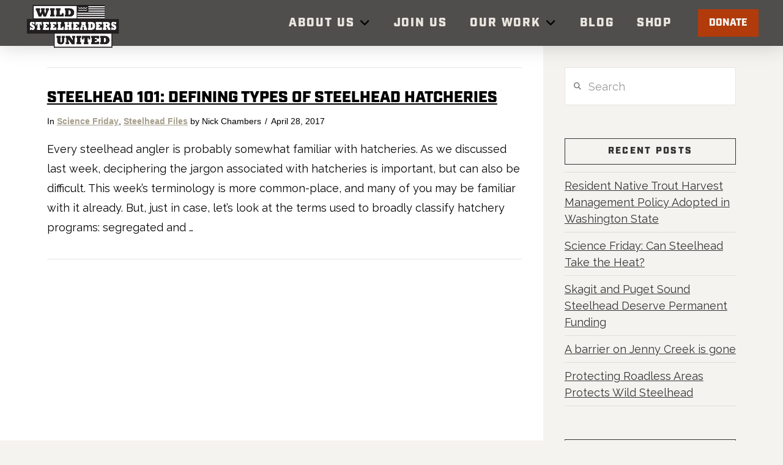

--- FILE ---
content_type: text/html; charset=UTF-8
request_url: https://www.wildsteelheaders.org/tag/segregated/
body_size: 18561
content:
<!DOCTYPE html>
<html class="no-js" lang="en-US">
<head>
<meta charset="UTF-8">
<meta name="viewport" content="width=device-width, initial-scale=1.0">
<link rel="pingback" href="https://www.wildsteelheaders.org/xmlrpc.php">
<title>segregated | Wild Steelheaders United</title>
<meta name='robots' content='max-image-preview:large' />
<link rel='dns-prefetch' href='//www.wildsteelheaders.org' />
<link rel="alternate" type="application/rss+xml" title="Wild Steelheaders United &raquo; Feed" href="https://www.wildsteelheaders.org/feed/" />
<link rel="alternate" type="application/rss+xml" title="Wild Steelheaders United &raquo; Comments Feed" href="https://www.wildsteelheaders.org/comments/feed/" />
<meta property="og:site_name" content="Wild Steelheaders United"><meta property="og:title" content="Steelhead 101: Defining types of steelhead hatcheries"><meta property="og:description" content="An ambitious and hopeful effort to protect and restore the wild steelhead."><meta property="og:image" content=""><meta property="og:url" content="https://www.wildsteelheaders.org/steelhead-101-defining-types-of-steelhead-hatcheries/"><meta property="og:type" content="website"><link rel="alternate" type="application/rss+xml" title="Wild Steelheaders United &raquo; segregated Tag Feed" href="https://www.wildsteelheaders.org/tag/segregated/feed/" />
<script type="text/javascript">
/* <![CDATA[ */
window._wpemojiSettings = {"baseUrl":"https:\/\/s.w.org\/images\/core\/emoji\/15.0.3\/72x72\/","ext":".png","svgUrl":"https:\/\/s.w.org\/images\/core\/emoji\/15.0.3\/svg\/","svgExt":".svg","source":{"concatemoji":"https:\/\/www.wildsteelheaders.org\/wp-includes\/js\/wp-emoji-release.min.js?ver=6.5.5"}};
/*! This file is auto-generated */
!function(i,n){var o,s,e;function c(e){try{var t={supportTests:e,timestamp:(new Date).valueOf()};sessionStorage.setItem(o,JSON.stringify(t))}catch(e){}}function p(e,t,n){e.clearRect(0,0,e.canvas.width,e.canvas.height),e.fillText(t,0,0);var t=new Uint32Array(e.getImageData(0,0,e.canvas.width,e.canvas.height).data),r=(e.clearRect(0,0,e.canvas.width,e.canvas.height),e.fillText(n,0,0),new Uint32Array(e.getImageData(0,0,e.canvas.width,e.canvas.height).data));return t.every(function(e,t){return e===r[t]})}function u(e,t,n){switch(t){case"flag":return n(e,"\ud83c\udff3\ufe0f\u200d\u26a7\ufe0f","\ud83c\udff3\ufe0f\u200b\u26a7\ufe0f")?!1:!n(e,"\ud83c\uddfa\ud83c\uddf3","\ud83c\uddfa\u200b\ud83c\uddf3")&&!n(e,"\ud83c\udff4\udb40\udc67\udb40\udc62\udb40\udc65\udb40\udc6e\udb40\udc67\udb40\udc7f","\ud83c\udff4\u200b\udb40\udc67\u200b\udb40\udc62\u200b\udb40\udc65\u200b\udb40\udc6e\u200b\udb40\udc67\u200b\udb40\udc7f");case"emoji":return!n(e,"\ud83d\udc26\u200d\u2b1b","\ud83d\udc26\u200b\u2b1b")}return!1}function f(e,t,n){var r="undefined"!=typeof WorkerGlobalScope&&self instanceof WorkerGlobalScope?new OffscreenCanvas(300,150):i.createElement("canvas"),a=r.getContext("2d",{willReadFrequently:!0}),o=(a.textBaseline="top",a.font="600 32px Arial",{});return e.forEach(function(e){o[e]=t(a,e,n)}),o}function t(e){var t=i.createElement("script");t.src=e,t.defer=!0,i.head.appendChild(t)}"undefined"!=typeof Promise&&(o="wpEmojiSettingsSupports",s=["flag","emoji"],n.supports={everything:!0,everythingExceptFlag:!0},e=new Promise(function(e){i.addEventListener("DOMContentLoaded",e,{once:!0})}),new Promise(function(t){var n=function(){try{var e=JSON.parse(sessionStorage.getItem(o));if("object"==typeof e&&"number"==typeof e.timestamp&&(new Date).valueOf()<e.timestamp+604800&&"object"==typeof e.supportTests)return e.supportTests}catch(e){}return null}();if(!n){if("undefined"!=typeof Worker&&"undefined"!=typeof OffscreenCanvas&&"undefined"!=typeof URL&&URL.createObjectURL&&"undefined"!=typeof Blob)try{var e="postMessage("+f.toString()+"("+[JSON.stringify(s),u.toString(),p.toString()].join(",")+"));",r=new Blob([e],{type:"text/javascript"}),a=new Worker(URL.createObjectURL(r),{name:"wpTestEmojiSupports"});return void(a.onmessage=function(e){c(n=e.data),a.terminate(),t(n)})}catch(e){}c(n=f(s,u,p))}t(n)}).then(function(e){for(var t in e)n.supports[t]=e[t],n.supports.everything=n.supports.everything&&n.supports[t],"flag"!==t&&(n.supports.everythingExceptFlag=n.supports.everythingExceptFlag&&n.supports[t]);n.supports.everythingExceptFlag=n.supports.everythingExceptFlag&&!n.supports.flag,n.DOMReady=!1,n.readyCallback=function(){n.DOMReady=!0}}).then(function(){return e}).then(function(){var e;n.supports.everything||(n.readyCallback(),(e=n.source||{}).concatemoji?t(e.concatemoji):e.wpemoji&&e.twemoji&&(t(e.twemoji),t(e.wpemoji)))}))}((window,document),window._wpemojiSettings);
/* ]]> */
</script>
<style id='wp-emoji-styles-inline-css' type='text/css'>

	img.wp-smiley, img.emoji {
		display: inline !important;
		border: none !important;
		box-shadow: none !important;
		height: 1em !important;
		width: 1em !important;
		margin: 0 0.07em !important;
		vertical-align: -0.1em !important;
		background: none !important;
		padding: 0 !important;
	}
</style>
<link rel='stylesheet' id='wp-block-library-css' href='https://www.wildsteelheaders.org/wp-includes/css/dist/block-library/style.min.css?ver=6.5.5' type='text/css' media='all' />
<style id='wp-block-library-theme-inline-css' type='text/css'>
.wp-block-audio figcaption{color:#555;font-size:13px;text-align:center}.is-dark-theme .wp-block-audio figcaption{color:#ffffffa6}.wp-block-audio{margin:0 0 1em}.wp-block-code{border:1px solid #ccc;border-radius:4px;font-family:Menlo,Consolas,monaco,monospace;padding:.8em 1em}.wp-block-embed figcaption{color:#555;font-size:13px;text-align:center}.is-dark-theme .wp-block-embed figcaption{color:#ffffffa6}.wp-block-embed{margin:0 0 1em}.blocks-gallery-caption{color:#555;font-size:13px;text-align:center}.is-dark-theme .blocks-gallery-caption{color:#ffffffa6}.wp-block-image figcaption{color:#555;font-size:13px;text-align:center}.is-dark-theme .wp-block-image figcaption{color:#ffffffa6}.wp-block-image{margin:0 0 1em}.wp-block-pullquote{border-bottom:4px solid;border-top:4px solid;color:currentColor;margin-bottom:1.75em}.wp-block-pullquote cite,.wp-block-pullquote footer,.wp-block-pullquote__citation{color:currentColor;font-size:.8125em;font-style:normal;text-transform:uppercase}.wp-block-quote{border-left:.25em solid;margin:0 0 1.75em;padding-left:1em}.wp-block-quote cite,.wp-block-quote footer{color:currentColor;font-size:.8125em;font-style:normal;position:relative}.wp-block-quote.has-text-align-right{border-left:none;border-right:.25em solid;padding-left:0;padding-right:1em}.wp-block-quote.has-text-align-center{border:none;padding-left:0}.wp-block-quote.is-large,.wp-block-quote.is-style-large,.wp-block-quote.is-style-plain{border:none}.wp-block-search .wp-block-search__label{font-weight:700}.wp-block-search__button{border:1px solid #ccc;padding:.375em .625em}:where(.wp-block-group.has-background){padding:1.25em 2.375em}.wp-block-separator.has-css-opacity{opacity:.4}.wp-block-separator{border:none;border-bottom:2px solid;margin-left:auto;margin-right:auto}.wp-block-separator.has-alpha-channel-opacity{opacity:1}.wp-block-separator:not(.is-style-wide):not(.is-style-dots){width:100px}.wp-block-separator.has-background:not(.is-style-dots){border-bottom:none;height:1px}.wp-block-separator.has-background:not(.is-style-wide):not(.is-style-dots){height:2px}.wp-block-table{margin:0 0 1em}.wp-block-table td,.wp-block-table th{word-break:normal}.wp-block-table figcaption{color:#555;font-size:13px;text-align:center}.is-dark-theme .wp-block-table figcaption{color:#ffffffa6}.wp-block-video figcaption{color:#555;font-size:13px;text-align:center}.is-dark-theme .wp-block-video figcaption{color:#ffffffa6}.wp-block-video{margin:0 0 1em}.wp-block-template-part.has-background{margin-bottom:0;margin-top:0;padding:1.25em 2.375em}
</style>
<style id='classic-theme-styles-inline-css' type='text/css'>
/*! This file is auto-generated */
.wp-block-button__link{color:#fff;background-color:#32373c;border-radius:9999px;box-shadow:none;text-decoration:none;padding:calc(.667em + 2px) calc(1.333em + 2px);font-size:1.125em}.wp-block-file__button{background:#32373c;color:#fff;text-decoration:none}
</style>
<style id='global-styles-inline-css' type='text/css'>
body{--wp--preset--color--black: #000000;--wp--preset--color--cyan-bluish-gray: #abb8c3;--wp--preset--color--white: #ffffff;--wp--preset--color--pale-pink: #f78da7;--wp--preset--color--vivid-red: #cf2e2e;--wp--preset--color--luminous-vivid-orange: #ff6900;--wp--preset--color--luminous-vivid-amber: #fcb900;--wp--preset--color--light-green-cyan: #7bdcb5;--wp--preset--color--vivid-green-cyan: #00d084;--wp--preset--color--pale-cyan-blue: #8ed1fc;--wp--preset--color--vivid-cyan-blue: #0693e3;--wp--preset--color--vivid-purple: #9b51e0;--wp--preset--gradient--vivid-cyan-blue-to-vivid-purple: linear-gradient(135deg,rgba(6,147,227,1) 0%,rgb(155,81,224) 100%);--wp--preset--gradient--light-green-cyan-to-vivid-green-cyan: linear-gradient(135deg,rgb(122,220,180) 0%,rgb(0,208,130) 100%);--wp--preset--gradient--luminous-vivid-amber-to-luminous-vivid-orange: linear-gradient(135deg,rgba(252,185,0,1) 0%,rgba(255,105,0,1) 100%);--wp--preset--gradient--luminous-vivid-orange-to-vivid-red: linear-gradient(135deg,rgba(255,105,0,1) 0%,rgb(207,46,46) 100%);--wp--preset--gradient--very-light-gray-to-cyan-bluish-gray: linear-gradient(135deg,rgb(238,238,238) 0%,rgb(169,184,195) 100%);--wp--preset--gradient--cool-to-warm-spectrum: linear-gradient(135deg,rgb(74,234,220) 0%,rgb(151,120,209) 20%,rgb(207,42,186) 40%,rgb(238,44,130) 60%,rgb(251,105,98) 80%,rgb(254,248,76) 100%);--wp--preset--gradient--blush-light-purple: linear-gradient(135deg,rgb(255,206,236) 0%,rgb(152,150,240) 100%);--wp--preset--gradient--blush-bordeaux: linear-gradient(135deg,rgb(254,205,165) 0%,rgb(254,45,45) 50%,rgb(107,0,62) 100%);--wp--preset--gradient--luminous-dusk: linear-gradient(135deg,rgb(255,203,112) 0%,rgb(199,81,192) 50%,rgb(65,88,208) 100%);--wp--preset--gradient--pale-ocean: linear-gradient(135deg,rgb(255,245,203) 0%,rgb(182,227,212) 50%,rgb(51,167,181) 100%);--wp--preset--gradient--electric-grass: linear-gradient(135deg,rgb(202,248,128) 0%,rgb(113,206,126) 100%);--wp--preset--gradient--midnight: linear-gradient(135deg,rgb(2,3,129) 0%,rgb(40,116,252) 100%);--wp--preset--font-size--small: 13px;--wp--preset--font-size--medium: 20px;--wp--preset--font-size--large: 36px;--wp--preset--font-size--x-large: 42px;--wp--preset--spacing--20: 0.44rem;--wp--preset--spacing--30: 0.67rem;--wp--preset--spacing--40: 1rem;--wp--preset--spacing--50: 1.5rem;--wp--preset--spacing--60: 2.25rem;--wp--preset--spacing--70: 3.38rem;--wp--preset--spacing--80: 5.06rem;--wp--preset--shadow--natural: 6px 6px 9px rgba(0, 0, 0, 0.2);--wp--preset--shadow--deep: 12px 12px 50px rgba(0, 0, 0, 0.4);--wp--preset--shadow--sharp: 6px 6px 0px rgba(0, 0, 0, 0.2);--wp--preset--shadow--outlined: 6px 6px 0px -3px rgba(255, 255, 255, 1), 6px 6px rgba(0, 0, 0, 1);--wp--preset--shadow--crisp: 6px 6px 0px rgba(0, 0, 0, 1);}:where(.is-layout-flex){gap: 0.5em;}:where(.is-layout-grid){gap: 0.5em;}body .is-layout-flex{display: flex;}body .is-layout-flex{flex-wrap: wrap;align-items: center;}body .is-layout-flex > *{margin: 0;}body .is-layout-grid{display: grid;}body .is-layout-grid > *{margin: 0;}:where(.wp-block-columns.is-layout-flex){gap: 2em;}:where(.wp-block-columns.is-layout-grid){gap: 2em;}:where(.wp-block-post-template.is-layout-flex){gap: 1.25em;}:where(.wp-block-post-template.is-layout-grid){gap: 1.25em;}.has-black-color{color: var(--wp--preset--color--black) !important;}.has-cyan-bluish-gray-color{color: var(--wp--preset--color--cyan-bluish-gray) !important;}.has-white-color{color: var(--wp--preset--color--white) !important;}.has-pale-pink-color{color: var(--wp--preset--color--pale-pink) !important;}.has-vivid-red-color{color: var(--wp--preset--color--vivid-red) !important;}.has-luminous-vivid-orange-color{color: var(--wp--preset--color--luminous-vivid-orange) !important;}.has-luminous-vivid-amber-color{color: var(--wp--preset--color--luminous-vivid-amber) !important;}.has-light-green-cyan-color{color: var(--wp--preset--color--light-green-cyan) !important;}.has-vivid-green-cyan-color{color: var(--wp--preset--color--vivid-green-cyan) !important;}.has-pale-cyan-blue-color{color: var(--wp--preset--color--pale-cyan-blue) !important;}.has-vivid-cyan-blue-color{color: var(--wp--preset--color--vivid-cyan-blue) !important;}.has-vivid-purple-color{color: var(--wp--preset--color--vivid-purple) !important;}.has-black-background-color{background-color: var(--wp--preset--color--black) !important;}.has-cyan-bluish-gray-background-color{background-color: var(--wp--preset--color--cyan-bluish-gray) !important;}.has-white-background-color{background-color: var(--wp--preset--color--white) !important;}.has-pale-pink-background-color{background-color: var(--wp--preset--color--pale-pink) !important;}.has-vivid-red-background-color{background-color: var(--wp--preset--color--vivid-red) !important;}.has-luminous-vivid-orange-background-color{background-color: var(--wp--preset--color--luminous-vivid-orange) !important;}.has-luminous-vivid-amber-background-color{background-color: var(--wp--preset--color--luminous-vivid-amber) !important;}.has-light-green-cyan-background-color{background-color: var(--wp--preset--color--light-green-cyan) !important;}.has-vivid-green-cyan-background-color{background-color: var(--wp--preset--color--vivid-green-cyan) !important;}.has-pale-cyan-blue-background-color{background-color: var(--wp--preset--color--pale-cyan-blue) !important;}.has-vivid-cyan-blue-background-color{background-color: var(--wp--preset--color--vivid-cyan-blue) !important;}.has-vivid-purple-background-color{background-color: var(--wp--preset--color--vivid-purple) !important;}.has-black-border-color{border-color: var(--wp--preset--color--black) !important;}.has-cyan-bluish-gray-border-color{border-color: var(--wp--preset--color--cyan-bluish-gray) !important;}.has-white-border-color{border-color: var(--wp--preset--color--white) !important;}.has-pale-pink-border-color{border-color: var(--wp--preset--color--pale-pink) !important;}.has-vivid-red-border-color{border-color: var(--wp--preset--color--vivid-red) !important;}.has-luminous-vivid-orange-border-color{border-color: var(--wp--preset--color--luminous-vivid-orange) !important;}.has-luminous-vivid-amber-border-color{border-color: var(--wp--preset--color--luminous-vivid-amber) !important;}.has-light-green-cyan-border-color{border-color: var(--wp--preset--color--light-green-cyan) !important;}.has-vivid-green-cyan-border-color{border-color: var(--wp--preset--color--vivid-green-cyan) !important;}.has-pale-cyan-blue-border-color{border-color: var(--wp--preset--color--pale-cyan-blue) !important;}.has-vivid-cyan-blue-border-color{border-color: var(--wp--preset--color--vivid-cyan-blue) !important;}.has-vivid-purple-border-color{border-color: var(--wp--preset--color--vivid-purple) !important;}.has-vivid-cyan-blue-to-vivid-purple-gradient-background{background: var(--wp--preset--gradient--vivid-cyan-blue-to-vivid-purple) !important;}.has-light-green-cyan-to-vivid-green-cyan-gradient-background{background: var(--wp--preset--gradient--light-green-cyan-to-vivid-green-cyan) !important;}.has-luminous-vivid-amber-to-luminous-vivid-orange-gradient-background{background: var(--wp--preset--gradient--luminous-vivid-amber-to-luminous-vivid-orange) !important;}.has-luminous-vivid-orange-to-vivid-red-gradient-background{background: var(--wp--preset--gradient--luminous-vivid-orange-to-vivid-red) !important;}.has-very-light-gray-to-cyan-bluish-gray-gradient-background{background: var(--wp--preset--gradient--very-light-gray-to-cyan-bluish-gray) !important;}.has-cool-to-warm-spectrum-gradient-background{background: var(--wp--preset--gradient--cool-to-warm-spectrum) !important;}.has-blush-light-purple-gradient-background{background: var(--wp--preset--gradient--blush-light-purple) !important;}.has-blush-bordeaux-gradient-background{background: var(--wp--preset--gradient--blush-bordeaux) !important;}.has-luminous-dusk-gradient-background{background: var(--wp--preset--gradient--luminous-dusk) !important;}.has-pale-ocean-gradient-background{background: var(--wp--preset--gradient--pale-ocean) !important;}.has-electric-grass-gradient-background{background: var(--wp--preset--gradient--electric-grass) !important;}.has-midnight-gradient-background{background: var(--wp--preset--gradient--midnight) !important;}.has-small-font-size{font-size: var(--wp--preset--font-size--small) !important;}.has-medium-font-size{font-size: var(--wp--preset--font-size--medium) !important;}.has-large-font-size{font-size: var(--wp--preset--font-size--large) !important;}.has-x-large-font-size{font-size: var(--wp--preset--font-size--x-large) !important;}
.wp-block-navigation a:where(:not(.wp-element-button)){color: inherit;}
:where(.wp-block-post-template.is-layout-flex){gap: 1.25em;}:where(.wp-block-post-template.is-layout-grid){gap: 1.25em;}
:where(.wp-block-columns.is-layout-flex){gap: 2em;}:where(.wp-block-columns.is-layout-grid){gap: 2em;}
.wp-block-pullquote{font-size: 1.5em;line-height: 1.6;}
</style>
<link rel='stylesheet' id='ppc-style-css' href='https://www.wildsteelheaders.org/wp-content/plugins/password-protected-categories/assets/css/ppc.css?ver=2.1.20' type='text/css' media='all' />
<link rel='stylesheet' id='wp-show-posts-css' href='https://www.wildsteelheaders.org/wp-content/plugins/wp-show-posts/css/wp-show-posts-min.css?ver=1.1.6' type='text/css' media='all' />
<link rel='stylesheet' id='wp-show-posts-pro-css' href='https://www.wildsteelheaders.org/wp-content/plugins/wp-show-posts-pro/css/wp-show-posts-min.css?ver=1.0-beta.1' type='text/css' media='all' />
<link rel='stylesheet' id='x-stack-css' href='https://www.wildsteelheaders.org/wp-content/themes/pro/framework/dist/css/site/stacks/ethos.css?ver=6.4.22' type='text/css' media='all' />
<link rel='stylesheet' id='esg-plugin-settings-css' href='https://www.wildsteelheaders.org/wp-content/plugins/essential-grid/public/assets/css/settings.css?ver=3.1.2.2' type='text/css' media='all' />
<link rel='stylesheet' id='tp-fontello-css' href='https://www.wildsteelheaders.org/wp-content/plugins/essential-grid/public/assets/font/fontello/css/fontello.css?ver=3.1.2.2' type='text/css' media='all' />
<style id='cs-inline-css' type='text/css'>
@media (min-width:1200px){.x-hide-xl{display:none !important;}}@media (min-width:979px) and (max-width:1199px){.x-hide-lg{display:none !important;}}@media (min-width:767px) and (max-width:978px){.x-hide-md{display:none !important;}}@media (min-width:480px) and (max-width:766px){.x-hide-sm{display:none !important;}}@media (max-width:479px){.x-hide-xs{display:none !important;}} a,h1 a:hover,h2 a:hover,h3 a:hover,h4 a:hover,h5 a:hover,h6 a:hover,.x-breadcrumb-wrap a:hover,.x-comment-author a:hover,.x-comment-time:hover,.p-meta > span > a:hover,.format-link .link a:hover,.x-main .widget ul li a:hover,.x-main .widget ol li a:hover,.x-main .widget_tag_cloud .tagcloud a:hover,.x-sidebar .widget ul li a:hover,.x-sidebar .widget ol li a:hover,.x-sidebar .widget_tag_cloud .tagcloud a:hover,.x-portfolio .entry-extra .x-ul-tags li a:hover{color:rgb(156,148,133);}a:hover{color:rgb(246,201,94);}a.x-img-thumbnail:hover{border-color:rgb(156,148,133);}.x-main{width:72%;}.x-sidebar{width:calc( 100% - 72%);}.x-post-slider-archive-active .x-container.main:not(.x-row):not(.x-grid):before{top:0;}.x-content-sidebar-active .x-container.main:not(.x-row):not(.x-grid):before{right:calc( 100% - 72%);}.x-sidebar-content-active .x-container.main:not(.x-row):not(.x-grid):before{left:calc( 100% - 72%);}.x-full-width-active .x-container.main:not(.x-row):not(.x-grid):before{left:-5000em;}.h-landmark,.x-main .h-widget,.x-main .h-widget a.rsswidget,.x-main .h-widget a.rsswidget:hover,.x-main .widget.widget_pages .current_page_item a,.x-main .widget.widget_nav_menu .current-menu-item a,.x-main .widget.widget_pages .current_page_item a:hover,.x-main .widget.widget_nav_menu .current-menu-item a:hover,.x-sidebar .h-widget,.x-sidebar .h-widget a.rsswidget,.x-sidebar .h-widget a.rsswidget:hover,.x-sidebar .widget.widget_pages .current_page_item a,.x-sidebar .widget.widget_nav_menu .current-menu-item a,.x-sidebar .widget.widget_pages .current_page_item a:hover,.x-sidebar .widget.widget_nav_menu .current-menu-item a:hover{color:#333333;}.x-main .widget,.x-main .widget a,.x-main .widget ul li a,.x-main .widget ol li a,.x-main .widget_tag_cloud .tagcloud a,.x-main .widget_product_tag_cloud .tagcloud a,.x-main .widget a:hover,.x-main .widget ul li a:hover,.x-main .widget ol li a:hover,.x-main .widget_tag_cloud .tagcloud a:hover,.x-main .widget_product_tag_cloud .tagcloud a:hover,.x-main .widget_shopping_cart .buttons .button,.x-main .widget_price_filter .price_slider_amount .button,.x-sidebar .widget,.x-sidebar .widget a,.x-sidebar .widget ul li a,.x-sidebar .widget ol li a,.x-sidebar .widget_tag_cloud .tagcloud a,.x-sidebar .widget_product_tag_cloud .tagcloud a,.x-sidebar .widget a:hover,.x-sidebar .widget ul li a:hover,.x-sidebar .widget ol li a:hover,.x-sidebar .widget_tag_cloud .tagcloud a:hover,.x-sidebar .widget_product_tag_cloud .tagcloud a:hover,.x-sidebar .widget_shopping_cart .buttons .button,.x-sidebar .widget_price_filter .price_slider_amount .button{color:#333333;}.x-main .h-widget,.x-main .widget.widget_pages .current_page_item,.x-main .widget.widget_nav_menu .current-menu-item,.x-sidebar .h-widget,.x-sidebar .widget.widget_pages .current_page_item,.x-sidebar .widget.widget_nav_menu .current-menu-item{border-color:#333333;}.x-post-slider{height:425px;}.archive .x-post-slider{height:425px;}.x-post-slider .x-post-slider-entry{padding-bottom:425px;}.archive .x-post-slider .x-post-slider-entry{padding-bottom:425px;}.format-link .link a,.x-portfolio .entry-extra .x-ul-tags li a{color:rgb(0,0,0);}.p-meta > span > a,.x-nav-articles a,.entry-top-navigation .entry-parent,.option-set .x-index-filters,.option-set .x-portfolio-filters,.option-set .x-index-filters-menu >li >a:hover,.option-set .x-index-filters-menu >li >a.selected,.option-set .x-portfolio-filters-menu > li > a:hover,.option-set .x-portfolio-filters-menu > li > a.selected{color:rgb(166,158,140);}.x-nav-articles a,.entry-top-navigation .entry-parent,.option-set .x-index-filters,.option-set .x-portfolio-filters,.option-set .x-index-filters i,.option-set .x-portfolio-filters i{border-color:rgb(166,158,140);}.x-nav-articles a:hover,.entry-top-navigation .entry-parent:hover,.option-set .x-index-filters:hover i,.option-set .x-portfolio-filters:hover i{background-color:rgb(166,158,140);}@media (max-width:978.98px){.x-content-sidebar-active .x-container.main:not(.x-row):not(.x-grid):before,.x-sidebar-content-active .x-container.main:not(.x-row):not(.x-grid):before{left:-5000em;}body .x-main .widget,body .x-main .widget a,body .x-main .widget a:hover,body .x-main .widget ul li a,body .x-main .widget ol li a,body .x-main .widget ul li a:hover,body .x-main .widget ol li a:hover,body .x-sidebar .widget,body .x-sidebar .widget a,body .x-sidebar .widget a:hover,body .x-sidebar .widget ul li a,body .x-sidebar .widget ol li a,body .x-sidebar .widget ul li a:hover,body .x-sidebar .widget ol li a:hover{color:rgb(0,0,0);}body .x-main .h-widget,body .x-main .widget.widget_pages .current_page_item a,body .x-main .widget.widget_nav_menu .current-menu-item a,body .x-main .widget.widget_pages .current_page_item a:hover,body .x-main .widget.widget_nav_menu .current-menu-item a:hover,body .x-sidebar .h-widget,body .x-sidebar .widget.widget_pages .current_page_item a,body .x-sidebar .widget.widget_nav_menu .current-menu-item a,body .x-sidebar .widget.widget_pages .current_page_item a:hover,body .x-sidebar .widget.widget_nav_menu .current-menu-item a:hover{color:rgb(166,158,140);}body .x-main .h-widget,body .x-main .widget.widget_pages .current_page_item,body .x-main .widget.widget_nav_menu .current-menu-item,body .x-sidebar .h-widget,body .x-sidebar .widget.widget_pages .current_page_item,body .x-sidebar .widget.widget_nav_menu .current-menu-item{border-color:rgb(166,158,140);}}@media (max-width:766.98px){.x-post-slider,.archive .x-post-slider{height:auto !important;}.x-post-slider .x-post-slider-entry,.archive .x-post-slider .x-post-slider-entry{padding-bottom:65% !important;}}html{font-size:13px;}@media (min-width:479px){html{font-size:14px;}}@media (min-width:766px){html{font-size:16px;}}@media (min-width:978px){html{font-size:17px;}}@media (min-width:1199px){html{font-size:18px;}}body{font-style:normal;font-weight:400;color:rgb(0,0,0);background-color:rgb(245,243,239);}.w-b{font-weight:400 !important;}h1,h2,h3,h4,h5,h6,.h1,.h2,.h3,.h4,.h5,.h6{font-family:"industry",sans-serif;font-style:normal;font-weight:900;text-transform:uppercase;}h1,.h1{letter-spacing:0em;}h2,.h2{letter-spacing:0em;}h3,.h3{letter-spacing:0em;}h4,.h4{letter-spacing:0em;}h5,.h5{letter-spacing:0em;}h6,.h6{letter-spacing:0em;}.w-h{font-weight:900 !important;}.x-container.width{width:88%;}.x-container.max{max-width:1200px;}.x-bar-content.x-container.width{flex-basis:88%;}.x-main.full{float:none;clear:both;display:block;width:auto;}@media (max-width:978.98px){.x-main.full,.x-main.left,.x-main.right,.x-sidebar.left,.x-sidebar.right{float:none;display:block;width:auto !important;}}.entry-header,.entry-content{font-size:1rem;}body,input,button,select,textarea{font-family:"Raleway",sans-serif;}h1,h2,h3,h4,h5,h6,.h1,.h2,.h3,.h4,.h5,.h6,h1 a,h2 a,h3 a,h4 a,h5 a,h6 a,.h1 a,.h2 a,.h3 a,.h4 a,.h5 a,.h6 a,blockquote{color:rgb(166,158,140);}.cfc-h-tx{color:rgb(166,158,140) !important;}.cfc-h-bd{border-color:rgb(166,158,140) !important;}.cfc-h-bg{background-color:rgb(166,158,140) !important;}.cfc-b-tx{color:rgb(0,0,0) !important;}.cfc-b-bd{border-color:rgb(0,0,0) !important;}.cfc-b-bg{background-color:rgb(0,0,0) !important;}.x-btn,.button,[type="submit"]{color:#ffffff;border-color:#ac1100;background-color:#ff2a13;margin-bottom:0.25em;text-shadow:0 0.075em 0.075em rgba(0,0,0,0.5);box-shadow:0 0.25em 0 0 #a71000,0 4px 9px rgba(0,0,0,0.75);border-radius:0.25em;}.x-btn:hover,.button:hover,[type="submit"]:hover{color:#ffffff;border-color:#600900;background-color:#ef2201;margin-bottom:0.25em;text-shadow:0 0.075em 0.075em rgba(0,0,0,0.5);box-shadow:0 0.25em 0 0 #a71000,0 4px 9px rgba(0,0,0,0.75);}.x-btn.x-btn-real,.x-btn.x-btn-real:hover{margin-bottom:0.25em;text-shadow:0 0.075em 0.075em rgba(0,0,0,0.65);}.x-btn.x-btn-real{box-shadow:0 0.25em 0 0 #a71000,0 4px 9px rgba(0,0,0,0.75);}.x-btn.x-btn-real:hover{box-shadow:0 0.25em 0 0 #a71000,0 4px 9px rgba(0,0,0,0.75);}.x-btn.x-btn-flat,.x-btn.x-btn-flat:hover{margin-bottom:0;text-shadow:0 0.075em 0.075em rgba(0,0,0,0.65);box-shadow:none;}.x-btn.x-btn-transparent,.x-btn.x-btn-transparent:hover{margin-bottom:0;border-width:3px;text-shadow:none;text-transform:uppercase;background-color:transparent;box-shadow:none;}body .gform_wrapper .gfield_required{color:rgb(156,148,133);}body .gform_wrapper h2.gsection_title,body .gform_wrapper h3.gform_title,body .gform_wrapper .top_label .gfield_label,body .gform_wrapper .left_label .gfield_label,body .gform_wrapper .right_label .gfield_label{font-weight:900;}body .gform_wrapper h2.gsection_title{letter-spacing:0em!important;}body .gform_wrapper h3.gform_title{letter-spacing:0em!important;}body .gform_wrapper .top_label .gfield_label,body .gform_wrapper .left_label .gfield_label,body .gform_wrapper .right_label .gfield_label{color:rgb(166,158,140);}body .gform_wrapper .validation_message{font-weight:400;}.bg .mejs-container,.x-video .mejs-container{position:unset !important;} @font-face{font-family:'FontAwesomePro';font-style:normal;font-weight:900;font-display:block;src:url('https://www.wildsteelheaders.org/wp-content/themes/pro/cornerstone/assets/fonts/fa-solid-900.woff2?ver=6.4.2') format('woff2'),url('https://www.wildsteelheaders.org/wp-content/themes/pro/cornerstone/assets/fonts/fa-solid-900.ttf?ver=6.4.2') format('truetype');}[data-x-fa-pro-icon]{font-family:"FontAwesomePro" !important;}[data-x-fa-pro-icon]:before{content:attr(data-x-fa-pro-icon);}[data-x-icon],[data-x-icon-o],[data-x-icon-l],[data-x-icon-s],[data-x-icon-b],[data-x-icon-sr],[data-x-icon-ss],[data-x-icon-sl],[data-x-fa-pro-icon],[class*="cs-fa-"]{display:inline-flex;font-style:normal;font-weight:400;text-decoration:inherit;text-rendering:auto;-webkit-font-smoothing:antialiased;-moz-osx-font-smoothing:grayscale;}[data-x-icon].left,[data-x-icon-o].left,[data-x-icon-l].left,[data-x-icon-s].left,[data-x-icon-b].left,[data-x-icon-sr].left,[data-x-icon-ss].left,[data-x-icon-sl].left,[data-x-fa-pro-icon].left,[class*="cs-fa-"].left{margin-right:0.5em;}[data-x-icon].right,[data-x-icon-o].right,[data-x-icon-l].right,[data-x-icon-s].right,[data-x-icon-b].right,[data-x-icon-sr].right,[data-x-icon-ss].right,[data-x-icon-sl].right,[data-x-fa-pro-icon].right,[class*="cs-fa-"].right{margin-left:0.5em;}[data-x-icon]:before,[data-x-icon-o]:before,[data-x-icon-l]:before,[data-x-icon-s]:before,[data-x-icon-b]:before,[data-x-icon-sr]:before,[data-x-icon-ss]:before,[data-x-icon-sl]:before,[data-x-fa-pro-icon]:before,[class*="cs-fa-"]:before{line-height:1;}@font-face{font-family:'FontAwesome';font-style:normal;font-weight:900;font-display:block;src:url('https://www.wildsteelheaders.org/wp-content/themes/pro/cornerstone/assets/fonts/fa-solid-900.woff2?ver=6.4.2') format('woff2'),url('https://www.wildsteelheaders.org/wp-content/themes/pro/cornerstone/assets/fonts/fa-solid-900.ttf?ver=6.4.2') format('truetype');}[data-x-icon],[data-x-icon-s],[data-x-icon][class*="cs-fa-"]{font-family:"FontAwesome" !important;font-weight:900;}[data-x-icon]:before,[data-x-icon][class*="cs-fa-"]:before{content:attr(data-x-icon);}[data-x-icon-s]:before{content:attr(data-x-icon-s);}@font-face{font-family:'FontAwesomeRegular';font-style:normal;font-weight:400;font-display:block;src:url('https://www.wildsteelheaders.org/wp-content/themes/pro/cornerstone/assets/fonts/fa-regular-400.woff2?ver=6.4.2') format('woff2'),url('https://www.wildsteelheaders.org/wp-content/themes/pro/cornerstone/assets/fonts/fa-regular-400.ttf?ver=6.4.2') format('truetype');}@font-face{font-family:'FontAwesomePro';font-style:normal;font-weight:400;font-display:block;src:url('https://www.wildsteelheaders.org/wp-content/themes/pro/cornerstone/assets/fonts/fa-regular-400.woff2?ver=6.4.2') format('woff2'),url('https://www.wildsteelheaders.org/wp-content/themes/pro/cornerstone/assets/fonts/fa-regular-400.ttf?ver=6.4.2') format('truetype');}[data-x-icon-o]{font-family:"FontAwesomeRegular" !important;}[data-x-icon-o]:before{content:attr(data-x-icon-o);}@font-face{font-family:'FontAwesomeLight';font-style:normal;font-weight:300;font-display:block;src:url('https://www.wildsteelheaders.org/wp-content/themes/pro/cornerstone/assets/fonts/fa-light-300.woff2?ver=6.4.2') format('woff2'),url('https://www.wildsteelheaders.org/wp-content/themes/pro/cornerstone/assets/fonts/fa-light-300.ttf?ver=6.4.2') format('truetype');}@font-face{font-family:'FontAwesomePro';font-style:normal;font-weight:300;font-display:block;src:url('https://www.wildsteelheaders.org/wp-content/themes/pro/cornerstone/assets/fonts/fa-light-300.woff2?ver=6.4.2') format('woff2'),url('https://www.wildsteelheaders.org/wp-content/themes/pro/cornerstone/assets/fonts/fa-light-300.ttf?ver=6.4.2') format('truetype');}[data-x-icon-l]{font-family:"FontAwesomeLight" !important;font-weight:300;}[data-x-icon-l]:before{content:attr(data-x-icon-l);}@font-face{font-family:'FontAwesomeBrands';font-style:normal;font-weight:normal;font-display:block;src:url('https://www.wildsteelheaders.org/wp-content/themes/pro/cornerstone/assets/fonts/fa-brands-400.woff2?ver=6.4.2') format('woff2'),url('https://www.wildsteelheaders.org/wp-content/themes/pro/cornerstone/assets/fonts/fa-brands-400.ttf?ver=6.4.2') format('truetype');}[data-x-icon-b]{font-family:"FontAwesomeBrands" !important;}[data-x-icon-b]:before{content:attr(data-x-icon-b);}.widget.widget_rss li .rsswidget:before{content:"\f35d";padding-right:0.4em;font-family:"FontAwesome";} .m5-0.x-bar{height:75px;border-top-width:0;border-right-width:0;border-bottom-width:0;border-left-width:0;font-size:16px;background-color:rgba(0,0,0,0.68);box-shadow:0em 0.15em 2em rgba(0,0,0,0.15);z-index:9999;}.m5-0 .x-bar-content{flex-direction:row;justify-content:space-between;align-items:center;flex-grow:0;flex-shrink:1;flex-basis:100%;height:75px;max-width:1200px;}.m5-0.x-bar-outer-spacers:after,.m5-0.x-bar-outer-spacers:before{flex-basis:2em;width:2em!important;height:2em;}.m5-0.x-bar-space{font-size:16px;height:75px;}.m5-1.x-bar-container{flex-direction:row;flex-grow:0;flex-shrink:1;flex-basis:auto;border-top-width:0;border-right-width:0;border-bottom-width:0;border-left-width:0;font-size:1em;z-index:1;}.m5-2.x-bar-container{justify-content:center;}.m5-3.x-bar-container{align-items:flex-start;}.m5-4.x-bar-container{justify-content:flex-end;}.m5-5.x-bar-container{align-items:center;}.m5-6.x-bar-container{justify-content:space-between;}.m5-7.x-image{font-size:1em;border-top-width:0;border-right-width:0;border-bottom-width:0;border-left-width:0;background-color:transparent;}.m5-7.x-image img{width:100%;}.m5-8.x-image{width:160px;max-width:400px;}.m5-9.x-image{width:100px;}.m5-a{margin-top:0px;margin-right:25px;margin-bottom:0px;margin-left:0px;font-size:1em;flex-direction:row;justify-content:space-around;align-items:stretch;align-self:stretch;flex-grow:0;flex-shrink:0;flex-basis:auto;}.m5-a > li,.m5-a > li > a{flex-grow:0;flex-shrink:1;flex-basis:auto;}.m5-b{font-size:.8em;}.m5-b,.m5-b .x-anchor{transition-duration:300ms;transition-timing-function:cubic-bezier(0.400,0.000,0.200,1.000);}.m5-c .x-dropdown {width:14em;font-size:16px;border-top-width:0;border-right-width:0;border-bottom-width:0;border-left-width:0;background-color:rgb(166,158,140);box-shadow:0em 0.15em 2em 0em rgba(0,0,0,0.15);transition-duration:500ms,500ms,0s;transition-timing-function:cubic-bezier(0.400,0.000,0.200,1.000);}.m5-c .x-dropdown:not(.x-active) {transition-delay:0s,0s,500ms;}.m5-e.x-anchor {border-top-width:0;border-right-width:0;border-bottom-width:0;border-left-width:0;}.m5-e.x-anchor .x-anchor-content {flex-direction:row;justify-content:center;align-items:center;}.m5-f.x-anchor {font-size:1.2em;}.m5-f.x-anchor .x-anchor-text-primary {letter-spacing:.1em;margin-right:calc(.1em * -1);color:rgb(234,229,222);}.m5-f.x-anchor:hover .x-anchor-text-primary,.m5-f.x-anchor[class*="active"] .x-anchor-text-primary,[data-x-effect-provider*="colors"]:hover .m5-f.x-anchor .x-anchor-text-primary {color:rgb(246,201,94);}.m5-f > .is-primary {color:rgba(0,0,0,0.2);transform-origin:50% 0%;}.m5-f > .is-secondary {color:rgba(0,0,0,0.2);transform-origin:50% 100%;}.m5-g.x-anchor {background-color:transparent;}.m5-g.x-anchor .x-anchor-content {padding-top:0.75em;padding-right:0.75em;padding-bottom:0.75em;padding-left:0.75em;}.m5-g.x-anchor .x-anchor-text-primary {text-transform:uppercase;}.m5-g.x-anchor .x-anchor-sub-indicator {margin-top:5px;margin-right:5px;margin-bottom:5px;margin-left:5px;font-size:1em;color:rgba(0,0,0,1);}.m5-g.x-anchor:hover .x-anchor-sub-indicator,.m5-g.x-anchor[class*="active"] .x-anchor-sub-indicator,[data-x-effect-provider*="colors"]:hover .m5-g.x-anchor .x-anchor-sub-indicator {color:rgba(0,0,0,0.5);}.m5-h.x-anchor .x-anchor-text {margin-top:5px;margin-bottom:5px;margin-left:5px;}.m5-h.x-anchor .x-anchor-text-primary {font-family:"industry",sans-serif;font-size:1em;font-style:normal;font-weight:900;line-height:1;}.m5-i.x-anchor .x-anchor-text {margin-right:5px;}.m5-i > .is-primary {width:100%;height:100%;}.m5-i > .is-secondary {width:100%;height:100%;}.m5-i:hover > .is-secondary ,[data-x-effect-provider*="particles"]:hover .m5-i > .is-secondary {transition-delay:.1s;}.m5-j.x-anchor {font-size:1em;}.m5-k.x-anchor .x-anchor-text {margin-right:auto;}.m5-l.x-anchor .x-anchor-text-primary {color:rgb(245,243,239);}.m5-m.x-anchor:hover .x-anchor-text-primary,.m5-m.x-anchor[class*="active"] .x-anchor-text-primary,[data-x-effect-provider*="colors"]:hover .m5-m.x-anchor .x-anchor-text-primary {color:rgb(234,229,222);}.m5-n.x-anchor {background-color:rgb(177,59,11);}.m5-n.x-anchor .x-anchor-content {padding-top:0.575em;padding-right:0.85em;padding-bottom:0.575em;padding-left:0.85em;}.m5-n.x-anchor:hover .x-anchor-text-primary,.m5-n.x-anchor[class*="active"] .x-anchor-text-primary,[data-x-effect-provider*="colors"]:hover .m5-n.x-anchor .x-anchor-text-primary {color:rgb(0,0,0);}.m5-n > .is-primary {color:rgba(245,243,239,0.5);transform-origin:0% 50%;}.m5-n > .is-secondary {color:rgb(245,243,239);transform-origin:100% 50%;}.m5-o.x-anchor {margin-top:0em;margin-right:1em;margin-bottom:0em;margin-left:0em;font-size:.8em;}.m5-p.x-anchor {width:2.75em;height:2.75em;background-color:rgb(192,181,159);box-shadow:0em 0.15em 0.65em 0em rgba(0,0,0,0.25);}.m5-p.x-anchor:hover,.m5-p.x-anchor[class*="active"],[data-x-effect-provider*="colors"]:hover .m5-p.x-anchor {background-color:rgb(234,229,222);}.m5-p.x-anchor .x-graphic {margin-top:5px;margin-right:5px;margin-bottom:5px;margin-left:5px;}.m5-p.x-anchor .x-graphic-icon {font-size:1.25em;width:1em;color:rgba(0,0,0,1);border-top-width:0;border-right-width:0;border-bottom-width:0;border-left-width:0;height:1em;line-height:1em;background-color:transparent;}.m5-p.x-anchor:hover .x-graphic-icon,.m5-p.x-anchor[class*="active"] .x-graphic-icon,[data-x-effect-provider*="colors"]:hover .m5-p.x-anchor .x-graphic-icon {color:rgba(0,0,0,0.5);}.m5-p.x-anchor .x-toggle {color:rgba(0,0,0,1);}.m5-p.x-anchor:hover .x-toggle,.m5-p.x-anchor[class*="active"] .x-toggle,[data-x-effect-provider*="colors"]:hover .m5-p.x-anchor .x-toggle {color:rgba(0,0,0,0.5);}.m5-p.x-anchor .x-toggle-burger {width:12em;margin-top:3.25em;margin-right:0;margin-bottom:3.25em;margin-left:0;font-size:0.1em;}.m5-p.x-anchor .x-toggle-burger-bun-t {transform:translate3d(0,calc(3.25em * -1),0);}.m5-p.x-anchor .x-toggle-burger-bun-b {transform:translate3d(0,3.25em,0);}.m5-q.x-anchor .x-anchor-text-primary {color:rgba(0,0,0,1);}.m5-q.x-anchor:hover .x-anchor-text-primary,.m5-q.x-anchor[class*="active"] .x-anchor-text-primary,[data-x-effect-provider*="colors"]:hover .m5-q.x-anchor .x-anchor-text-primary {color:rgba(0,0,0,0.5);}.m5-r{font-size:16px;transition-duration:500ms;}.m5-r .x-off-canvas-bg{background-color:rgba(0,0,0,0.75);transition-duration:500ms;transition-timing-function:cubic-bezier(0.400,0.000,0.200,1.000);}.m5-r .x-off-canvas-close{width:calc(1em * 2);height:calc(1em * 2);font-size:1.5em;color:rgba(0,0,0,0.5);transition-duration:0.3s,500ms,500ms;transition-timing-function:ease-in-out,cubic-bezier(0.400,0.000,0.200,1.000),cubic-bezier(0.400,0.000,0.200,1.000);}.m5-r .x-off-canvas-close:focus,.m5-r .x-off-canvas-close:hover{color:rgba(0,0,0,1);}.m5-r .x-off-canvas-content{max-width:20em;padding-top:calc(1.5em * 2);padding-right:calc(1.5em * 2);padding-bottom:calc(1.5em * 2);padding-left:calc(1.5em * 2);border-top-width:0;border-right-width:0;border-bottom-width:0;border-left-width:0;background-color:rgb(234,229,222);box-shadow:0em 0em 2em 0em rgba(0,0,0,0.25);transition-duration:500ms;transition-timing-function:cubic-bezier(0.400,0.000,0.200,1.000);}  .m1p-0.x-bar{height:auto;border-top-width:0;border-right-width:0;border-bottom-width:0;border-left-width:0;font-size:16px;background-color:rgb(245,243,239);z-index:9999;}.m1p-0 .x-bar-content{flex-direction:row;justify-content:space-around;align-items:center;flex-wrap:wrap;align-content:center;flex-grow:0;flex-shrink:1;flex-basis:100%;height:auto;}.m1p-0.x-bar-outer-spacers:after,.m1p-0.x-bar-outer-spacers:before{flex-basis:2em;width:2em!important;height:2em;}.m1p-0.x-bar-space{font-size:16px;}.m1p-1.x-bar-container{flex-direction:row;align-items:center;flex-grow:0;flex-shrink:1;flex-basis:auto;border-top-width:0;border-right-width:0;border-bottom-width:0;border-left-width:0;font-size:1em;z-index:1;}.m1p-2.x-bar-container{justify-content:space-between;}.m1p-3.x-bar-container{justify-content:center;flex-wrap:wrap;align-content:center;}.m1p-4.x-image{font-size:1em;border-top-width:0;border-right-width:0;border-bottom-width:0;border-left-width:0;background-color:transparent;}.m1p-5.x-image{padding-top:5px;padding-right:5px;padding-bottom:5px;padding-left:5px;}.m1p-6.x-image{max-width:100px;}.m1p-8.x-text{border-top-width:0;border-right-width:0;border-bottom-width:0;border-left-width:0;font-family:inherit;font-size:.8em;font-style:normal;font-weight:400;line-height:1.4;letter-spacing:0em;text-transform:uppercase;color:rgba(0,0,0,1);}.m1p-8.x-text > :first-child{margin-top:0;}.m1p-8.x-text > :last-child{margin-bottom:0;}.m1p-a.x-text{padding-top:1em;padding-right:1em;padding-bottom:1em;padding-left:1em;}.m1p-b.x-anchor {width:2.75em;height:2.75em;font-size:1em;background-color:rgba(255,255,255,0);}.m1p-b.x-anchor .x-graphic-icon {font-size:1.25em;width:1em;color:rgba(0,0,0,1);border-top-width:0;border-right-width:0;border-bottom-width:0;border-left-width:0;height:1em;line-height:1em;background-color:transparent;}.m1p-b.x-anchor:hover .x-graphic-icon,.m1p-b.x-anchor[class*="active"] .x-graphic-icon,[data-x-effect-provider*="colors"]:hover .m1p-b.x-anchor .x-graphic-icon {color:#3b5998;}.m1p-c.x-anchor {border-top-width:0;border-right-width:0;border-bottom-width:0;border-left-width:0;}.m1p-c.x-anchor .x-anchor-content {flex-direction:row;justify-content:center;align-items:center;}.m1p-d.x-anchor {border-top-left-radius:100em;border-top-right-radius:100em;border-bottom-right-radius:100em;border-bottom-left-radius:100em;}.m1p-f.x-anchor {margin-top:1em;margin-right:0em;margin-bottom:1em;margin-left:0em;font-size:.8em;background-color:rgb(177,59,11);}.m1p-f.x-anchor .x-anchor-content {padding-top:0.575em;padding-right:0.85em;padding-bottom:0.575em;padding-left:0.85em;}.m1p-f.x-anchor .x-anchor-text {margin-top:5px;margin-right:5px;margin-bottom:5px;margin-left:5px;}.m1p-f.x-anchor .x-anchor-text-primary {font-family:inherit;font-size:1em;font-style:normal;font-weight:900;line-height:1;color:rgb(245,243,239);}.m1p-f.x-anchor:hover .x-anchor-text-primary,.m1p-f.x-anchor[class*="active"] .x-anchor-text-primary,[data-x-effect-provider*="colors"]:hover .m1p-f.x-anchor .x-anchor-text-primary {color:rgb(0,0,0);}.m1p-f > .is-primary {width:100%;height:100px;color:rgba(245,243,239,0.5);transform-origin:0% 50%;}.m1p-f > .is-secondary {width:100%;height:100px;color:rgb(245,243,239);transform-origin:100% 50%;}.m1p-f:hover > .is-secondary ,[data-x-effect-provider*="particles"]:hover .m1p-f > .is-secondary {transition-delay:.1s;} h1.entry-title{text-shadow:3px 3px 0px rgba(156,148,133,0.54);color:rgba(0,0,0,1);margin-top:2em;}.single-post .entry-featured {margin-top::none;display:block;opacity:0;height:0;}.gform_confirmation_message_1 {line-height:1.5em !important;}.x-main a {font-weight:800 !important;text-decoration:underline;}.entry-title a {color:#000;}.single-post p {margin:1em 0 0 0}
</style>
<script type="text/javascript" src="https://www.wildsteelheaders.org/wp-includes/js/jquery/jquery.min.js?ver=3.7.1" id="jquery-core-js"></script>
<script type="text/javascript" src="https://www.wildsteelheaders.org/wp-includes/js/jquery/jquery-migrate.min.js?ver=3.4.1" id="jquery-migrate-js"></script>
<script type="text/javascript" id="_tpt-js-before">
/* <![CDATA[ */
 window.ESG ??= {}; ESG.E ??= {}; ESG.E.site_url = 'https://www.wildsteelheaders.org'; ESG.E.plugin_url = 'https://www.wildsteelheaders.org/wp-content/plugins/essential-grid/'; ESG.E.tptools = true; ESG.E.waitTptFunc ??= []; ESG.F ??= {}; ESG.F.waitTpt = () => { if ( typeof jQuery==='undefined' || !window?._tpt?.regResource || !ESG?.E?.plugin_url || (!ESG.E.tptools && !window?.SR7?.E?.plugin_url) ) return setTimeout(ESG.F.waitTpt, 29); if (!window._tpt.gsap) window._tpt.regResource({id: 'tpgsap', url : ESG.E.tptools && ESG.E.plugin_url+'/public/assets/js/libs/tpgsap.js' || SR7.E.plugin_url + 'public/js/libs/tpgsap.js'}); _tpt.checkResources(['tpgsap']).then(() => { if (window.tpGS && !_tpt?.Back) { _tpt.eases = tpGS.eases; Object.keys(_tpt.eases).forEach((e) => {_tpt[e] === undefined && (_tpt[e] = tpGS[e])}); } ESG.E.waitTptFunc.forEach((f) => { typeof f === 'function' && f(); }); ESG.E.waitTptFunc = []; }); }
/* ]]> */
</script>
<script type="text/javascript" src="https://www.wildsteelheaders.org/wp-content/plugins/essential-grid/public/assets/js/libs/tptools.js?ver=6.7.5" id="_tpt-js" async="async" data-wp-strategy="async"></script>
<link rel="https://api.w.org/" href="https://www.wildsteelheaders.org/wp-json/" /><link rel="alternate" type="application/json" href="https://www.wildsteelheaders.org/wp-json/wp/v2/tags/221" /><style>.wf-loading a,.wf-loading p,.wf-loading ul,.wf-loading ol,.wf-loading dl,.wf-loading h1,.wf-loading h2,.wf-loading h3,.wf-loading h4,.wf-loading h5,.wf-loading h6,.wf-loading em,.wf-loading pre,.wf-loading cite,.wf-loading span,.wf-loading table,.wf-loading strong,.wf-loading blockquote{visibility:hidden !important;}</style>		<style type="text/css" id="wp-custom-css">
			.woocommerce-notices-wrapper {
	margin: 4vw auto;
}

.entry-top-navigation {
	margin: 4vw auto;
}

		</style>
		<link rel="stylesheet" href="//fonts.googleapis.com/css?family=Raleway:400,400i,700,700i&#038;subset=latin,latin-ext&#038;display=auto" type="text/css" media="all" crossorigin="anonymous" data-x-google-fonts></link><script type="text/javascript" id="cs-typekit-loader">
/* <![CDATA[ */

    (function(doc){
      var config = { kitId:'uab7dkm', async:true };

      var timer = setTimeout(function(){
        doc.documentElement.className = doc.documentElement.className.replace(/\bwf-loading\b/g,"") + " wf-inactive";
      }, 3000);

      var tk = doc.createElement("script");
      var loaded = false;
      var firstScript = doc.getElementsByTagName("script")[0];

      doc.documentElement.className += " wf-loading";

      tk.src = 'https://use.typekit.net/' + config.kitId + '.js';
      tk.async = true;
      tk.onload = tk.onreadystatechange = function(){
        if (loaded || this.readyState && this.readyState != "complete" && this.readyState != "loaded") return;
        loaded = true;
        clearTimeout(timer);
        try { Typekit.load(config) } catch(e){}
      };

      firstScript.parentNode.insertBefore(tk, firstScript);
    })(window.document);

    
/* ]]> */
</script>
</head>
<body class="archive tag tag-segregated tag-221 x-ethos x-full-width-layout-active x-content-sidebar-active x-archive-standard-active pro-v6_4_22">

  
  
  <div id="x-root" class="x-root">

    
    <div id="x-site" class="x-site site">

      <header class="x-masthead" role="banner">
        <div class="x-bar x-bar-top x-bar-h x-bar-relative x-bar-is-sticky x-bar-outer-spacers e5-e1 m5-0" data-x-bar="{&quot;id&quot;:&quot;e5-e1&quot;,&quot;region&quot;:&quot;top&quot;,&quot;height&quot;:&quot;75px&quot;,&quot;scrollOffset&quot;:true,&quot;triggerOffset&quot;:&quot;0&quot;,&quot;shrink&quot;:&quot;1&quot;}"><div class="e5-e1 x-bar-content"><div class="x-bar-container x-hide-md x-hide-sm x-hide-xs e5-e2 m5-1 m5-2 m5-3"><a class="x-image e5-e3 m5-7 m5-8" href="/"><img src="https://wildsteelheaders.org/wp-content/uploads/2021/01/WSU-Transparent-Logo-copy.png" width="621" height="306" alt="Be Steelheaded - EST 2014" loading="lazy"></a></div><div class="x-bar-container x-hide-md x-hide-sm x-hide-xs e5-e4 m5-1 m5-4 m5-5"><ul class="x-menu-first-level x-menu x-menu-inline e5-e5 m5-a m5-c" data-x-hoverintent="{&quot;interval&quot;:50,&quot;timeout&quot;:500,&quot;sensitivity&quot;:9}"><li class="menu-item menu-item-type-post_type menu-item-object-page menu-item-has-children menu-item-44" id="menu-item-44"><a class="x-anchor x-anchor-menu-item has-particle m5-d m5-e m5-f m5-g m5-h m5-i" tabindex="0" href="https://www.wildsteelheaders.org/about-us/"><span class="x-particle is-primary" data-x-particle="scale-y inside-b_c" aria-hidden="true"><span style=""></span></span><span class="x-particle is-secondary" data-x-particle="scale-y inside-b_c" aria-hidden="true"><span style=""></span></span><div class="x-anchor-content"><div class="x-anchor-text"><span class="x-anchor-text-primary">About Us</span></div><i class="x-anchor-sub-indicator" data-x-skip-scroll="true" aria-hidden="true" data-x-icon-s="&#xf107;"></i></div></a><ul class="sub-menu x-dropdown" data-x-depth="0" data-x-stem data-x-stem-menu-top><li class="menu-item menu-item-type-post_type menu-item-object-page menu-item-2999" id="menu-item-2999"><a class="x-anchor x-anchor-menu-item m5-d m5-e m5-g m5-h m5-j m5-k m5-l m5-m" tabindex="0" href="https://www.wildsteelheaders.org/about-us/"><div class="x-anchor-content"><div class="x-anchor-text"><span class="x-anchor-text-primary">Mission</span></div><i class="x-anchor-sub-indicator" data-x-skip-scroll="true" aria-hidden="true" data-x-icon-s="&#xf107;"></i></div></a></li><li class="menu-item menu-item-type-post_type menu-item-object-page menu-item-49" id="menu-item-49"><a class="x-anchor x-anchor-menu-item m5-d m5-e m5-g m5-h m5-j m5-k m5-l m5-m" tabindex="0" href="https://www.wildsteelheaders.org/about-us/staff/"><div class="x-anchor-content"><div class="x-anchor-text"><span class="x-anchor-text-primary">Staff</span></div><i class="x-anchor-sub-indicator" data-x-skip-scroll="true" aria-hidden="true" data-x-icon-s="&#xf107;"></i></div></a></li><li class="menu-item menu-item-type-post_type menu-item-object-page menu-item-46" id="menu-item-46"><a class="x-anchor x-anchor-menu-item m5-d m5-e m5-g m5-h m5-j m5-k m5-l m5-m" tabindex="0" href="https://www.wildsteelheaders.org/about-us/media/"><div class="x-anchor-content"><div class="x-anchor-text"><span class="x-anchor-text-primary">Media</span></div><i class="x-anchor-sub-indicator" data-x-skip-scroll="true" aria-hidden="true" data-x-icon-s="&#xf107;"></i></div></a></li><li class="menu-item menu-item-type-post_type menu-item-object-page menu-item-50" id="menu-item-50"><a class="x-anchor x-anchor-menu-item m5-d m5-e m5-g m5-h m5-j m5-k m5-l m5-m" tabindex="0" href="https://www.wildsteelheaders.org/about-us/supporters/"><div class="x-anchor-content"><div class="x-anchor-text"><span class="x-anchor-text-primary">Supporters</span></div><i class="x-anchor-sub-indicator" data-x-skip-scroll="true" aria-hidden="true" data-x-icon-s="&#xf107;"></i></div></a></li></ul></li><li class="menu-item menu-item-type-post_type menu-item-object-page menu-item-53" id="menu-item-53"><a class="x-anchor x-anchor-menu-item has-particle m5-d m5-e m5-f m5-g m5-h m5-i" tabindex="0" href="https://www.wildsteelheaders.org/join-us/"><span class="x-particle is-primary" data-x-particle="scale-y inside-b_c" aria-hidden="true"><span style=""></span></span><span class="x-particle is-secondary" data-x-particle="scale-y inside-b_c" aria-hidden="true"><span style=""></span></span><div class="x-anchor-content"><div class="x-anchor-text"><span class="x-anchor-text-primary">Join Us</span></div><i class="x-anchor-sub-indicator" data-x-skip-scroll="true" aria-hidden="true" data-x-icon-s="&#xf107;"></i></div></a></li><li class="menu-item menu-item-type-post_type menu-item-object-page menu-item-has-children menu-item-54" id="menu-item-54"><a class="x-anchor x-anchor-menu-item has-particle m5-d m5-e m5-f m5-g m5-h m5-i" tabindex="0" href="https://www.wildsteelheaders.org/our-work/"><span class="x-particle is-primary" data-x-particle="scale-y inside-b_c" aria-hidden="true"><span style=""></span></span><span class="x-particle is-secondary" data-x-particle="scale-y inside-b_c" aria-hidden="true"><span style=""></span></span><div class="x-anchor-content"><div class="x-anchor-text"><span class="x-anchor-text-primary">Our Work</span></div><i class="x-anchor-sub-indicator" data-x-skip-scroll="true" aria-hidden="true" data-x-icon-s="&#xf107;"></i></div></a><ul class="sub-menu x-dropdown" data-x-depth="0" data-x-stem data-x-stem-menu-top><li class="menu-item menu-item-type-post_type menu-item-object-page menu-item-3007" id="menu-item-3007"><a class="x-anchor x-anchor-menu-item m5-d m5-e m5-g m5-h m5-j m5-k m5-l m5-m" tabindex="0" href="https://www.wildsteelheaders.org/our-work/wins/"><div class="x-anchor-content"><div class="x-anchor-text"><span class="x-anchor-text-primary">Wins</span></div><i class="x-anchor-sub-indicator" data-x-skip-scroll="true" aria-hidden="true" data-x-icon-s="&#xf107;"></i></div></a></li><li class="menu-item menu-item-type-post_type menu-item-object-page menu-item-56" id="menu-item-56"><a class="x-anchor x-anchor-menu-item m5-d m5-e m5-g m5-h m5-j m5-k m5-l m5-m" tabindex="0" href="https://www.wildsteelheaders.org/our-work/conservation/"><div class="x-anchor-content"><div class="x-anchor-text"><span class="x-anchor-text-primary">Conservation Atlas</span></div><i class="x-anchor-sub-indicator" data-x-skip-scroll="true" aria-hidden="true" data-x-icon-s="&#xf107;"></i></div></a></li><li class="menu-item menu-item-type-post_type menu-item-object-page menu-item-58" id="menu-item-58"><a class="x-anchor x-anchor-menu-item m5-d m5-e m5-g m5-h m5-j m5-k m5-l m5-m" tabindex="0" href="https://www.wildsteelheaders.org/our-work/videos/"><div class="x-anchor-content"><div class="x-anchor-text"><span class="x-anchor-text-primary">Videos</span></div><i class="x-anchor-sub-indicator" data-x-skip-scroll="true" aria-hidden="true" data-x-icon-s="&#xf107;"></i></div></a></li><li class="menu-item menu-item-type-post_type menu-item-object-page menu-item-57" id="menu-item-57"><a class="x-anchor x-anchor-menu-item m5-d m5-e m5-g m5-h m5-j m5-k m5-l m5-m" tabindex="0" href="https://www.wildsteelheaders.org/our-work/faq/"><div class="x-anchor-content"><div class="x-anchor-text"><span class="x-anchor-text-primary">FAQ</span></div><i class="x-anchor-sub-indicator" data-x-skip-scroll="true" aria-hidden="true" data-x-icon-s="&#xf107;"></i></div></a></li></ul></li><li class="menu-item menu-item-type-post_type menu-item-object-page current_page_parent menu-item-52" id="menu-item-52"><a class="x-anchor x-anchor-menu-item has-particle m5-d m5-e m5-f m5-g m5-h m5-i" tabindex="0" href="https://www.wildsteelheaders.org/blog/"><span class="x-particle is-primary" data-x-particle="scale-y inside-b_c" aria-hidden="true"><span style=""></span></span><span class="x-particle is-secondary" data-x-particle="scale-y inside-b_c" aria-hidden="true"><span style=""></span></span><div class="x-anchor-content"><div class="x-anchor-text"><span class="x-anchor-text-primary">Blog</span></div><i class="x-anchor-sub-indicator" data-x-skip-scroll="true" aria-hidden="true" data-x-icon-s="&#xf107;"></i></div></a></li><li class="menu-item menu-item-type-custom menu-item-object-custom menu-item-2739" id="menu-item-2739"><a class="x-anchor x-anchor-menu-item has-particle m5-d m5-e m5-f m5-g m5-h m5-i" tabindex="0" target="_blank" href="https://wild-steeheaders.myshopify.com/"><span class="x-particle is-primary" data-x-particle="scale-y inside-b_c" aria-hidden="true"><span style=""></span></span><span class="x-particle is-secondary" data-x-particle="scale-y inside-b_c" aria-hidden="true"><span style=""></span></span><div class="x-anchor-content"><div class="x-anchor-text"><span class="x-anchor-text-primary">Shop</span></div><i class="x-anchor-sub-indicator" data-x-skip-scroll="true" aria-hidden="true" data-x-icon-s="&#xf107;"></i></div></a></li></ul><a class="x-anchor x-anchor-button has-particle e5-e6 m5-d m5-e m5-h m5-i m5-j m5-l m5-n" tabindex="0" href="https://crm.tu.org/eweb/SnapFormsDonations.aspx?tu_source=WWSHI&amp;instance=wild-steelhead&amp;marketing_campaign=&amp;marketing_source=" target="_blank"><span class="x-particle is-primary" data-x-particle="scale-x inside-b_c" aria-hidden="true"><span style=""></span></span><span class="x-particle is-secondary" data-x-particle="scale-x inside-b_c" aria-hidden="true"><span style=""></span></span><div class="x-anchor-content"><div class="x-anchor-text"><span class="x-anchor-text-primary">DONATE</span></div></div></a></div><div class="x-bar-container x-hide-lg x-hide-xl e5-e7 m5-1 m5-3 m5-6"><a class="x-image e5-e8 m5-7 m5-9" href="/"><img src="https://live-wild-steelheaders-united.pantheonsite.io/wp-content/uploads/2019/02/logo.png" width="216" height="216" alt="Be Steelheaded - EST 2014" loading="lazy"></a></div><div class="x-bar-container x-hide-lg x-hide-xl e5-e9 m5-1 m5-5 m5-6"><a class="x-anchor x-anchor-button has-particle e5-e10 m5-e m5-h m5-i m5-l m5-n m5-o" tabindex="0" href="https://gifts.tu.org/donate/wild-steelhead" target="_blank"><span class="x-particle is-primary" data-x-particle="scale-x inside-b_c" aria-hidden="true"><span style=""></span></span><span class="x-particle is-secondary" data-x-particle="scale-x inside-b_c" aria-hidden="true"><span style=""></span></span><div class="x-anchor-content"><div class="x-anchor-text"><span class="x-anchor-text-primary">DONATE</span></div></div></a><div class="x-anchor x-anchor-toggle has-graphic m5-d m5-e m5-j m5-p e5-e11" tabindex="0" role="button" data-x-toggle="1" data-x-toggleable="e5-e11" data-x-toggle-overlay="1" aria-controls="e5-e11-off-canvas" aria-expanded="false" aria-haspopup="true" aria-label="Toggle Off Canvas Content"><div class="x-anchor-content"><span class="x-graphic" aria-hidden="true">
<span class="x-toggle x-toggle-burger x-graphic-child x-graphic-toggle" aria-hidden="true">

  
    <span class="x-toggle-burger-bun-t" data-x-toggle-anim="x-bun-t-1"></span>
    <span class="x-toggle-burger-patty" data-x-toggle-anim="x-patty-1"></span>
    <span class="x-toggle-burger-bun-b" data-x-toggle-anim="x-bun-b-1"></span>

  
</span></span></div></div></div></div></div><div class="e5-e1 m5-0 x-bar-space x-bar-space-top x-bar-space-h" style="display: none;"></div>      </header>

  <div class="x-container max width main">

    

  

    <div class="offset cf">
      <div class="x-main left" role="main">

                  

            
<article id="post-1764" class="post-1764 post type-post status-publish format-standard hentry category-science-friday category-steelheadfiles tag-catch-and-release tag-hatchery tag-hatchery-fish tag-hatchery-vs-wild tag-integrated tag-north-umpqua tag-science-friday tag-segregated tag-skagit tag-skagit-river tag-skamania tag-steelhead-101 tag-steelhead-files tag-steelhead-science-for-anglers tag-traditional-hatchery tag-washington-steelhead tag-wild-broodstock tag-wild-steelhead-management tag-wild-steelheaders-united no-post-thumbnail">
          <div class="entry-wrap">
      
<header class="entry-header">
      <h2 class="entry-title">
      <a href="https://www.wildsteelheaders.org/steelhead-101-defining-types-of-steelhead-hatcheries/" title="Permalink to: &quot;Steelhead 101: Defining types of steelhead hatcheries&quot;">Steelhead 101: Defining types of steelhead hatcheries</a>
    </h2>
    <p class="p-meta"><span>In <a href="https://www.wildsteelheaders.org/category/science-friday/" title="View all posts in: &ldquo;Science Friday&rdquo;"> Science Friday</a>, <a href="https://www.wildsteelheaders.org/category/steelheadfiles/" title="View all posts in: &ldquo;Steelhead Files&rdquo;"> Steelhead Files</a> by Nick Chambers</span><span><time class="entry-date" datetime="2017-04-28T22:57:23+00:00">April 28, 2017</time></span></p></header>      


<div class="entry-content excerpt">


  <p>Every steelhead angler is probably somewhat familiar with hatcheries. As we discussed last week, deciphering the jargon associated with hatcheries is important, but can also be difficult. This week’s terminology is more common-place, and many of you may be familiar with it already. But, just in case, let’s look at the terms used to broadly classify hatchery programs: segregated and &#8230;</p>


</div>

    </div>
  </article>      

        
      </div>

      

  <aside class="x-sidebar right" role="complementary">
          <div id="search-2" class="widget widget_search">
<form method="get" id="searchform" class="form-search" action="https://www.wildsteelheaders.org/">
  <div class="x-form-search-icon-wrapper">
    <i class='x-framework-icon x-form-search-icon' data-x-icon-s='&#xf002;' aria-hidden=true></i>  </div>
  <label for="s" class="visually-hidden">Search</label>
  <input type="text" id="s" name="s" class="search-query" placeholder="Search" />
</form>
</div>
		<div id="recent-posts-2" class="widget widget_recent_entries">
		<h4 class="h-widget">Recent Posts</h4>
		<ul>
											<li>
					<a href="https://www.wildsteelheaders.org/resident-native-trout-harvest-management-policy-adopted-in-washington-state/">Resident Native Trout Harvest Management Policy Adopted in Washington State</a>
									</li>
											<li>
					<a href="https://www.wildsteelheaders.org/science-friday-can-steelhead-take-the-heat/">Science Friday: Can Steelhead Take the Heat?</a>
									</li>
											<li>
					<a href="https://www.wildsteelheaders.org/skagit-and-puget-sound-steelhead-deserve-permanent-funding/">Skagit and Puget Sound Steelhead Deserve Permanent Funding</a>
									</li>
											<li>
					<a href="https://www.wildsteelheaders.org/a-barrier-on-jenny-creek-is-gone/">A barrier on Jenny Creek is gone</a>
									</li>
											<li>
					<a href="https://www.wildsteelheaders.org/protecting-roadless-areas-protects-wild-steelhead/">Protecting Roadless Areas Protects Wild Steelhead</a>
									</li>
					</ul>

		</div><div id="recent-comments-2" class="widget widget_recent_comments"><h4 class="h-widget">Recent Comments</h4><ul id="recentcomments"><li class="recentcomments"><span class="comment-author-link"><i class='x-framework-icon x-comment-author-icon' data-x-icon-s='&#xf35d;' aria-hidden=true></i><span>Trenton wood</span></span> on <a href="https://www.wildsteelheaders.org/resident-native-trout-harvest-management-policy-adopted-in-washington-state/#comment-4341">Resident Native Trout Harvest Management Policy Adopted in Washington State</a></li><li class="recentcomments"><span class="comment-author-link"><i class='x-framework-icon x-comment-author-icon' data-x-icon-s='&#xf35d;' aria-hidden=true></i><span>Bq</span></span> on <a href="https://www.wildsteelheaders.org/breakthrough-on-the-eel-river/#comment-4142">Breakthrough on the Eel River</a></li><li class="recentcomments"><span class="comment-author-link"><i class='x-framework-icon x-comment-author-icon' data-x-icon-s='&#xf35d;' aria-hidden=true></i><span>Jerome Damian</span></span> on <a href="https://www.wildsteelheaders.org/olympic-peninsula-restoring-rainforest-rivers/#comment-4066">Olympic Peninsula: Restoring Rainforest Rivers </a></li><li class="recentcomments"><span class="comment-author-link"><i class='x-framework-icon x-comment-author-icon' data-x-icon-s='&#xf35d;' aria-hidden=true></i><span>BeRubble</span></span> on <a href="https://www.wildsteelheaders.org/klamath-reconnected-the-four-dams-are-gone/#comment-4030">Klamath reconnected: The four dams are gone</a></li><li class="recentcomments"><span class="comment-author-link"><i class='x-framework-icon x-comment-author-icon' data-x-icon-s='&#xf35d;' aria-hidden=true></i><span>Steven Rudolf</span></span> on <a href="https://www.wildsteelheaders.org/time-to-go-all-in/#comment-3980">Time to go all in</a></li></ul></div><div id="archives-2" class="widget widget_archive"><h4 class="h-widget">Archives</h4>
			<ul>
					<li><a href='https://www.wildsteelheaders.org/2025/12/'>December 2025</a></li>
	<li><a href='https://www.wildsteelheaders.org/2025/11/'>November 2025</a></li>
	<li><a href='https://www.wildsteelheaders.org/2025/10/'>October 2025</a></li>
	<li><a href='https://www.wildsteelheaders.org/2025/09/'>September 2025</a></li>
	<li><a href='https://www.wildsteelheaders.org/2025/07/'>July 2025</a></li>
	<li><a href='https://www.wildsteelheaders.org/2025/06/'>June 2025</a></li>
	<li><a href='https://www.wildsteelheaders.org/2025/05/'>May 2025</a></li>
	<li><a href='https://www.wildsteelheaders.org/2025/04/'>April 2025</a></li>
	<li><a href='https://www.wildsteelheaders.org/2025/03/'>March 2025</a></li>
	<li><a href='https://www.wildsteelheaders.org/2025/02/'>February 2025</a></li>
	<li><a href='https://www.wildsteelheaders.org/2025/01/'>January 2025</a></li>
	<li><a href='https://www.wildsteelheaders.org/2024/12/'>December 2024</a></li>
	<li><a href='https://www.wildsteelheaders.org/2024/11/'>November 2024</a></li>
	<li><a href='https://www.wildsteelheaders.org/2024/10/'>October 2024</a></li>
	<li><a href='https://www.wildsteelheaders.org/2024/09/'>September 2024</a></li>
	<li><a href='https://www.wildsteelheaders.org/2024/08/'>August 2024</a></li>
	<li><a href='https://www.wildsteelheaders.org/2024/07/'>July 2024</a></li>
	<li><a href='https://www.wildsteelheaders.org/2024/06/'>June 2024</a></li>
	<li><a href='https://www.wildsteelheaders.org/2024/05/'>May 2024</a></li>
	<li><a href='https://www.wildsteelheaders.org/2024/04/'>April 2024</a></li>
	<li><a href='https://www.wildsteelheaders.org/2024/03/'>March 2024</a></li>
	<li><a href='https://www.wildsteelheaders.org/2024/02/'>February 2024</a></li>
	<li><a href='https://www.wildsteelheaders.org/2024/01/'>January 2024</a></li>
	<li><a href='https://www.wildsteelheaders.org/2023/12/'>December 2023</a></li>
	<li><a href='https://www.wildsteelheaders.org/2023/11/'>November 2023</a></li>
	<li><a href='https://www.wildsteelheaders.org/2023/10/'>October 2023</a></li>
	<li><a href='https://www.wildsteelheaders.org/2023/09/'>September 2023</a></li>
	<li><a href='https://www.wildsteelheaders.org/2023/08/'>August 2023</a></li>
	<li><a href='https://www.wildsteelheaders.org/2023/07/'>July 2023</a></li>
	<li><a href='https://www.wildsteelheaders.org/2023/06/'>June 2023</a></li>
	<li><a href='https://www.wildsteelheaders.org/2023/05/'>May 2023</a></li>
	<li><a href='https://www.wildsteelheaders.org/2023/04/'>April 2023</a></li>
	<li><a href='https://www.wildsteelheaders.org/2023/03/'>March 2023</a></li>
	<li><a href='https://www.wildsteelheaders.org/2023/02/'>February 2023</a></li>
	<li><a href='https://www.wildsteelheaders.org/2023/01/'>January 2023</a></li>
	<li><a href='https://www.wildsteelheaders.org/2022/12/'>December 2022</a></li>
	<li><a href='https://www.wildsteelheaders.org/2022/11/'>November 2022</a></li>
	<li><a href='https://www.wildsteelheaders.org/2022/10/'>October 2022</a></li>
	<li><a href='https://www.wildsteelheaders.org/2022/09/'>September 2022</a></li>
	<li><a href='https://www.wildsteelheaders.org/2022/08/'>August 2022</a></li>
	<li><a href='https://www.wildsteelheaders.org/2022/07/'>July 2022</a></li>
	<li><a href='https://www.wildsteelheaders.org/2022/06/'>June 2022</a></li>
	<li><a href='https://www.wildsteelheaders.org/2022/05/'>May 2022</a></li>
	<li><a href='https://www.wildsteelheaders.org/2022/04/'>April 2022</a></li>
	<li><a href='https://www.wildsteelheaders.org/2022/03/'>March 2022</a></li>
	<li><a href='https://www.wildsteelheaders.org/2022/02/'>February 2022</a></li>
	<li><a href='https://www.wildsteelheaders.org/2022/01/'>January 2022</a></li>
	<li><a href='https://www.wildsteelheaders.org/2021/12/'>December 2021</a></li>
	<li><a href='https://www.wildsteelheaders.org/2021/11/'>November 2021</a></li>
	<li><a href='https://www.wildsteelheaders.org/2021/10/'>October 2021</a></li>
	<li><a href='https://www.wildsteelheaders.org/2021/09/'>September 2021</a></li>
	<li><a href='https://www.wildsteelheaders.org/2021/08/'>August 2021</a></li>
	<li><a href='https://www.wildsteelheaders.org/2021/07/'>July 2021</a></li>
	<li><a href='https://www.wildsteelheaders.org/2021/06/'>June 2021</a></li>
	<li><a href='https://www.wildsteelheaders.org/2021/05/'>May 2021</a></li>
	<li><a href='https://www.wildsteelheaders.org/2021/04/'>April 2021</a></li>
	<li><a href='https://www.wildsteelheaders.org/2021/03/'>March 2021</a></li>
	<li><a href='https://www.wildsteelheaders.org/2021/02/'>February 2021</a></li>
	<li><a href='https://www.wildsteelheaders.org/2021/01/'>January 2021</a></li>
	<li><a href='https://www.wildsteelheaders.org/2020/12/'>December 2020</a></li>
	<li><a href='https://www.wildsteelheaders.org/2020/11/'>November 2020</a></li>
	<li><a href='https://www.wildsteelheaders.org/2020/10/'>October 2020</a></li>
	<li><a href='https://www.wildsteelheaders.org/2020/09/'>September 2020</a></li>
	<li><a href='https://www.wildsteelheaders.org/2020/08/'>August 2020</a></li>
	<li><a href='https://www.wildsteelheaders.org/2020/07/'>July 2020</a></li>
	<li><a href='https://www.wildsteelheaders.org/2020/06/'>June 2020</a></li>
	<li><a href='https://www.wildsteelheaders.org/2020/05/'>May 2020</a></li>
	<li><a href='https://www.wildsteelheaders.org/2020/04/'>April 2020</a></li>
	<li><a href='https://www.wildsteelheaders.org/2020/03/'>March 2020</a></li>
	<li><a href='https://www.wildsteelheaders.org/2020/02/'>February 2020</a></li>
	<li><a href='https://www.wildsteelheaders.org/2020/01/'>January 2020</a></li>
	<li><a href='https://www.wildsteelheaders.org/2019/11/'>November 2019</a></li>
	<li><a href='https://www.wildsteelheaders.org/2019/10/'>October 2019</a></li>
	<li><a href='https://www.wildsteelheaders.org/2019/09/'>September 2019</a></li>
	<li><a href='https://www.wildsteelheaders.org/2019/08/'>August 2019</a></li>
	<li><a href='https://www.wildsteelheaders.org/2019/07/'>July 2019</a></li>
	<li><a href='https://www.wildsteelheaders.org/2019/06/'>June 2019</a></li>
	<li><a href='https://www.wildsteelheaders.org/2019/05/'>May 2019</a></li>
	<li><a href='https://www.wildsteelheaders.org/2019/04/'>April 2019</a></li>
	<li><a href='https://www.wildsteelheaders.org/2019/03/'>March 2019</a></li>
	<li><a href='https://www.wildsteelheaders.org/2019/02/'>February 2019</a></li>
	<li><a href='https://www.wildsteelheaders.org/2019/01/'>January 2019</a></li>
	<li><a href='https://www.wildsteelheaders.org/2018/12/'>December 2018</a></li>
	<li><a href='https://www.wildsteelheaders.org/2018/11/'>November 2018</a></li>
	<li><a href='https://www.wildsteelheaders.org/2018/10/'>October 2018</a></li>
	<li><a href='https://www.wildsteelheaders.org/2018/09/'>September 2018</a></li>
	<li><a href='https://www.wildsteelheaders.org/2018/08/'>August 2018</a></li>
	<li><a href='https://www.wildsteelheaders.org/2018/07/'>July 2018</a></li>
	<li><a href='https://www.wildsteelheaders.org/2018/06/'>June 2018</a></li>
	<li><a href='https://www.wildsteelheaders.org/2018/05/'>May 2018</a></li>
	<li><a href='https://www.wildsteelheaders.org/2018/04/'>April 2018</a></li>
	<li><a href='https://www.wildsteelheaders.org/2018/03/'>March 2018</a></li>
	<li><a href='https://www.wildsteelheaders.org/2018/02/'>February 2018</a></li>
	<li><a href='https://www.wildsteelheaders.org/2018/01/'>January 2018</a></li>
	<li><a href='https://www.wildsteelheaders.org/2017/12/'>December 2017</a></li>
	<li><a href='https://www.wildsteelheaders.org/2017/11/'>November 2017</a></li>
	<li><a href='https://www.wildsteelheaders.org/2017/10/'>October 2017</a></li>
	<li><a href='https://www.wildsteelheaders.org/2017/09/'>September 2017</a></li>
	<li><a href='https://www.wildsteelheaders.org/2017/08/'>August 2017</a></li>
	<li><a href='https://www.wildsteelheaders.org/2017/07/'>July 2017</a></li>
	<li><a href='https://www.wildsteelheaders.org/2017/06/'>June 2017</a></li>
	<li><a href='https://www.wildsteelheaders.org/2017/05/'>May 2017</a></li>
	<li><a href='https://www.wildsteelheaders.org/2017/04/'>April 2017</a></li>
	<li><a href='https://www.wildsteelheaders.org/2017/03/'>March 2017</a></li>
	<li><a href='https://www.wildsteelheaders.org/2017/02/'>February 2017</a></li>
	<li><a href='https://www.wildsteelheaders.org/2017/01/'>January 2017</a></li>
	<li><a href='https://www.wildsteelheaders.org/2016/12/'>December 2016</a></li>
	<li><a href='https://www.wildsteelheaders.org/2016/11/'>November 2016</a></li>
	<li><a href='https://www.wildsteelheaders.org/2016/10/'>October 2016</a></li>
	<li><a href='https://www.wildsteelheaders.org/2016/09/'>September 2016</a></li>
	<li><a href='https://www.wildsteelheaders.org/2016/08/'>August 2016</a></li>
	<li><a href='https://www.wildsteelheaders.org/2016/07/'>July 2016</a></li>
	<li><a href='https://www.wildsteelheaders.org/2016/06/'>June 2016</a></li>
	<li><a href='https://www.wildsteelheaders.org/2016/05/'>May 2016</a></li>
	<li><a href='https://www.wildsteelheaders.org/2016/04/'>April 2016</a></li>
	<li><a href='https://www.wildsteelheaders.org/2016/03/'>March 2016</a></li>
	<li><a href='https://www.wildsteelheaders.org/2016/02/'>February 2016</a></li>
	<li><a href='https://www.wildsteelheaders.org/2016/01/'>January 2016</a></li>
	<li><a href='https://www.wildsteelheaders.org/2015/12/'>December 2015</a></li>
	<li><a href='https://www.wildsteelheaders.org/2015/11/'>November 2015</a></li>
	<li><a href='https://www.wildsteelheaders.org/2015/10/'>October 2015</a></li>
	<li><a href='https://www.wildsteelheaders.org/2015/09/'>September 2015</a></li>
	<li><a href='https://www.wildsteelheaders.org/2015/08/'>August 2015</a></li>
	<li><a href='https://www.wildsteelheaders.org/2015/07/'>July 2015</a></li>
	<li><a href='https://www.wildsteelheaders.org/2015/06/'>June 2015</a></li>
			</ul>

			</div><div id="categories-2" class="widget widget_categories"><h4 class="h-widget">Categories</h4>
			<ul>
					<li class="cat-item cat-item-40"><a href="https://www.wildsteelheaders.org/category/alaska/">Alaska</a>
</li>
	<li class="cat-item cat-item-28"><a href="https://www.wildsteelheaders.org/category/california/">California</a>
</li>
	<li class="cat-item cat-item-44"><a href="https://www.wildsteelheaders.org/category/canada/">Canada</a>
</li>
	<li class="cat-item cat-item-851"><a href="https://www.wildsteelheaders.org/category/columbia-river/">Columbia River</a>
</li>
	<li class="cat-item cat-item-1159"><a href="https://www.wildsteelheaders.org/category/dam-removal/">Dam removal</a>
</li>
	<li class="cat-item cat-item-1087"><a href="https://www.wildsteelheaders.org/category/field-day-friday/">Field Day Friday</a>
</li>
	<li class="cat-item cat-item-39"><a href="https://www.wildsteelheaders.org/category/idaho/">Idaho</a>
</li>
	<li class="cat-item cat-item-1030"><a href="https://www.wildsteelheaders.org/category/klamath/">Klamath</a>
</li>
	<li class="cat-item cat-item-987"><a href="https://www.wildsteelheaders.org/category/lee-geist/">Lee Geist</a>
</li>
	<li class="cat-item cat-item-32"><a href="https://www.wildsteelheaders.org/category/live-action-alerts/">Live Action Alerts</a>
</li>
	<li class="cat-item cat-item-889"><a href="https://www.wildsteelheaders.org/category/meet-the-team/">Meet the team</a>
</li>
	<li class="cat-item cat-item-91"><a href="https://www.wildsteelheaders.org/category/newsletter-the-wild-steelheader/">Newsletter: The Wild Steelheader</a>
</li>
	<li class="cat-item cat-item-22"><a href="https://www.wildsteelheaders.org/category/oregon/">Oregon</a>
</li>
	<li class="cat-item cat-item-1208"><a href="https://www.wildsteelheaders.org/category/partnerships/">Partnerships</a>
</li>
	<li class="cat-item cat-item-895"><a href="https://www.wildsteelheaders.org/category/proper-handling/">Proper handling</a>
</li>
	<li class="cat-item cat-item-45"><a href="https://www.wildsteelheaders.org/category/science-friday/">Science Friday</a>
</li>
	<li class="cat-item cat-item-867"><a href="https://www.wildsteelheaders.org/category/snake-river/">Snake River</a>
</li>
	<li class="cat-item cat-item-1341"><a href="https://www.wildsteelheaders.org/category/steelhead-country/">Steelhead Country</a>
</li>
	<li class="cat-item cat-item-901"><a href="https://www.wildsteelheaders.org/category/steelhead-etiquette/">Steelhead Etiquette</a>
</li>
	<li class="cat-item cat-item-41"><a href="https://www.wildsteelheaders.org/category/steelheadfiles/">Steelhead Files</a>
</li>
	<li class="cat-item cat-item-37"><a href="https://www.wildsteelheaders.org/category/washington/">Washington</a>
</li>
	<li class="cat-item cat-item-989"><a href="https://www.wildsteelheaders.org/category/wild-and-scenic/">Wild and Scenic</a>
</li>
			</ul>

			</div><div id="meta-2" class="widget widget_meta"><h4 class="h-widget">Meta</h4>
		<ul>
						<li><a href="https://www.wildsteelheaders.org/wp-login.php">Log in</a></li>
			<li><a href="https://www.wildsteelheaders.org/feed/">Entries feed</a></li>
			<li><a href="https://www.wildsteelheaders.org/comments/feed/">Comments feed</a></li>

			<li><a href="https://wordpress.org/">WordPress.org</a></li>
		</ul>

		</div>      </aside>


    </div>
  </div>


    

  <footer class="x-colophon" role="contentinfo">

    
    <div class="x-bar x-bar-footer x-bar-h x-bar-relative x-bar-outer-spacers e61-e1 m1p-0" data-x-bar="{&quot;id&quot;:&quot;e61-e1&quot;,&quot;region&quot;:&quot;footer&quot;,&quot;height&quot;:&quot;auto&quot;}"><div class="e61-e1 x-bar-content"><div class="x-bar-container e61-e2 m1p-1 m1p-2"><a class="x-image e61-e3 m1p-4 m1p-5" href="http://www.tu.org/" target="_blank"><img src="https://live-wild-steelheaders-united.pantheonsite.io/wp-content/uploads/2019/02/troutLogo.png" width="42" height="66" alt="Trout Unlimited Logo" loading="lazy"></a><a class="x-image e61-e4 m1p-4 m1p-6" href="/"><img src="https://live-wild-steelheaders-united.pantheonsite.io/wp-content/uploads/2019/02/steelheaderlogo.png" width="150" height="77" alt="Wild Steelheaders United" loading="lazy"></a><div class="x-content-area e61-e5 m1p-7"><!-- Global site tag (gtag.js) - Google Analytics -->
<p><script async src="https://www.googletagmanager.com/gtag/js?id=UA-2853090-5"></script> <script>
  window.dataLayer = window.dataLayer || [];
  function gtag(){dataLayer.push(arguments);}
  gtag('js', new Date());
 
  gtag('config', 'UA-2853090-5');
</script></p></div></div><div class="x-bar-container e61-e6 m1p-1 m1p-2"><div class="x-text x-content e61-e7 m1p-8 m1p-9"><p>&copy; 2024 Trout unlimited</p></div></div><div class="x-bar-container e61-e8 m1p-1 m1p-3"><a class="x-anchor x-anchor-button has-graphic e61-e9 m1p-b m1p-c m1p-d" tabindex="0" href="https://www.facebook.com/wildsteelhead/" target="_blank"><div class="x-anchor-content"><span class="x-graphic" aria-hidden="true"><i class="x-icon x-graphic-child x-graphic-icon x-graphic-primary" aria-hidden="true" data-x-icon-b="&#xf09a;"></i></span></div></a><a class="x-anchor x-anchor-button has-graphic e61-e10 m1p-b m1p-c m1p-e" tabindex="0" href="https://www.instagram.com/wildsteelhead/" target="_blank"><div class="x-anchor-content"><span class="x-graphic" aria-hidden="true"><i class="x-icon x-graphic-child x-graphic-icon x-graphic-primary" aria-hidden="true" data-x-icon-b="&#xf16d;"></i></span></div></a><div class="x-text x-content e61-e11 m1p-8 m1p-a"><p><a href="https://www.wildsteelheaders.org/about-us/">About Us</a>&nbsp; &nbsp;|&nbsp; <a href="#">&nbsp;Privacy Policy</a>&nbsp; &nbsp;|&nbsp; &nbsp;<a href="https://www.wildsteelheaders.org/join-us/">Sign Up</a></p></div><a class="x-anchor x-anchor-button has-particle e61-e12 m1p-c m1p-e m1p-f" tabindex="0" href="https://gifts.tu.org/donate/wild-steelhead" target="_blank"><span class="x-particle is-primary" data-x-particle="scale-x inside-b_c" aria-hidden="true"><span style=""></span></span><span class="x-particle is-secondary" data-x-particle="scale-x inside-b_c" aria-hidden="true"><span style=""></span></span><div class="x-anchor-content"><div class="x-anchor-text"><span class="x-anchor-text-primary">DONATE</span></div></div></a></div></div></div>
    
  </footer>

<div id="e5-e11-off-canvas" class="x-off-canvas x-off-canvas-right m5-r e5-e11" role="dialog" data-x-toggleable="e5-e11" aria-hidden="true" aria-label="Off Canvas"><span class="x-off-canvas-bg"></span><div class="x-off-canvas-content x-off-canvas-content-right" data-x-scrollbar="{&quot;suppressScrollX&quot;:true}" role="document" tabindex="-1" aria-label="Off Canvas Content"><ul class="x-menu x-menu-layered x-current-layer m5-b e5-e11" data-x-toggle-layered-root="1"><li class="menu-item menu-item-type-post_type menu-item-object-page menu-item-has-children menu-item-44"><a class="x-anchor x-anchor-menu-item m5-d m5-e m5-g m5-h m5-j m5-k m5-q" tabindex="0" href="https://www.wildsteelheaders.org/about-us/" id="x-menu-layered-anchor-e5-e11-0" data-x-toggle="layered" data-x-toggleable="e5-e11-0" aria-controls="x-menu-layered-list-e5-e11-0" aria-expanded="false" aria-haspopup="true" aria-label="Toggle Layered Sub Menu"><div class="x-anchor-content"><div class="x-anchor-text"><span class="x-anchor-text-primary">About Us</span></div><i class="x-anchor-sub-indicator" data-x-skip-scroll="true" aria-hidden="true" data-x-icon-s="&#xf105;"></i></div></a><ul class="sub-menu" id="x-menu-layered-list-e5-e11-0" aria-hidden="true" aria-labelledby="x-menu-layered-anchor-e5-e11-0" data-x-toggleable="e5-e11-0" data-x-toggle-layered="1"><li><a class="x-anchor x-anchor-layered-back m5-d m5-e m5-g m5-h m5-j m5-k m5-q" aria-label="Go Back One Level" data-x-toggle="layered" href="#" data-x-toggleable="e5-e11-0"><span class="x-anchor-appearance"><span class="x-anchor-content"><span class="x-anchor-text"><span class="x-anchor-text-primary">← Back</span></span></span></span></a></li><li class="menu-item menu-item-type-post_type menu-item-object-page menu-item-2999"><a class="x-anchor x-anchor-menu-item m5-d m5-e m5-g m5-h m5-j m5-k m5-q" tabindex="0" href="https://www.wildsteelheaders.org/about-us/"><div class="x-anchor-content"><div class="x-anchor-text"><span class="x-anchor-text-primary">Mission</span></div><i class="x-anchor-sub-indicator" data-x-skip-scroll="true" aria-hidden="true" data-x-icon-s="&#xf105;"></i></div></a></li><li class="menu-item menu-item-type-post_type menu-item-object-page menu-item-49"><a class="x-anchor x-anchor-menu-item m5-d m5-e m5-g m5-h m5-j m5-k m5-q" tabindex="0" href="https://www.wildsteelheaders.org/about-us/staff/"><div class="x-anchor-content"><div class="x-anchor-text"><span class="x-anchor-text-primary">Staff</span></div><i class="x-anchor-sub-indicator" data-x-skip-scroll="true" aria-hidden="true" data-x-icon-s="&#xf105;"></i></div></a></li><li class="menu-item menu-item-type-post_type menu-item-object-page menu-item-46"><a class="x-anchor x-anchor-menu-item m5-d m5-e m5-g m5-h m5-j m5-k m5-q" tabindex="0" href="https://www.wildsteelheaders.org/about-us/media/"><div class="x-anchor-content"><div class="x-anchor-text"><span class="x-anchor-text-primary">Media</span></div><i class="x-anchor-sub-indicator" data-x-skip-scroll="true" aria-hidden="true" data-x-icon-s="&#xf105;"></i></div></a></li><li class="menu-item menu-item-type-post_type menu-item-object-page menu-item-50"><a class="x-anchor x-anchor-menu-item m5-d m5-e m5-g m5-h m5-j m5-k m5-q" tabindex="0" href="https://www.wildsteelheaders.org/about-us/supporters/"><div class="x-anchor-content"><div class="x-anchor-text"><span class="x-anchor-text-primary">Supporters</span></div><i class="x-anchor-sub-indicator" data-x-skip-scroll="true" aria-hidden="true" data-x-icon-s="&#xf105;"></i></div></a></li></ul></li><li class="menu-item menu-item-type-post_type menu-item-object-page menu-item-53"><a class="x-anchor x-anchor-menu-item m5-d m5-e m5-g m5-h m5-j m5-k m5-q" tabindex="0" href="https://www.wildsteelheaders.org/join-us/"><div class="x-anchor-content"><div class="x-anchor-text"><span class="x-anchor-text-primary">Join Us</span></div><i class="x-anchor-sub-indicator" data-x-skip-scroll="true" aria-hidden="true" data-x-icon-s="&#xf105;"></i></div></a></li><li class="menu-item menu-item-type-post_type menu-item-object-page menu-item-has-children menu-item-54"><a class="x-anchor x-anchor-menu-item m5-d m5-e m5-g m5-h m5-j m5-k m5-q" tabindex="0" href="https://www.wildsteelheaders.org/our-work/" id="x-menu-layered-anchor-e5-e11-1" data-x-toggle="layered" data-x-toggleable="e5-e11-1" aria-controls="x-menu-layered-list-e5-e11-1" aria-expanded="false" aria-haspopup="true" aria-label="Toggle Layered Sub Menu"><div class="x-anchor-content"><div class="x-anchor-text"><span class="x-anchor-text-primary">Our Work</span></div><i class="x-anchor-sub-indicator" data-x-skip-scroll="true" aria-hidden="true" data-x-icon-s="&#xf105;"></i></div></a><ul class="sub-menu" id="x-menu-layered-list-e5-e11-1" aria-hidden="true" aria-labelledby="x-menu-layered-anchor-e5-e11-1" data-x-toggleable="e5-e11-1" data-x-toggle-layered="1"><li><a class="x-anchor x-anchor-layered-back m5-d m5-e m5-g m5-h m5-j m5-k m5-q" aria-label="Go Back One Level" data-x-toggle="layered" href="#" data-x-toggleable="e5-e11-1"><span class="x-anchor-appearance"><span class="x-anchor-content"><span class="x-anchor-text"><span class="x-anchor-text-primary">← Back</span></span></span></span></a></li><li class="menu-item menu-item-type-post_type menu-item-object-page menu-item-3007"><a class="x-anchor x-anchor-menu-item m5-d m5-e m5-g m5-h m5-j m5-k m5-q" tabindex="0" href="https://www.wildsteelheaders.org/our-work/wins/"><div class="x-anchor-content"><div class="x-anchor-text"><span class="x-anchor-text-primary">Wins</span></div><i class="x-anchor-sub-indicator" data-x-skip-scroll="true" aria-hidden="true" data-x-icon-s="&#xf105;"></i></div></a></li><li class="menu-item menu-item-type-post_type menu-item-object-page menu-item-56"><a class="x-anchor x-anchor-menu-item m5-d m5-e m5-g m5-h m5-j m5-k m5-q" tabindex="0" href="https://www.wildsteelheaders.org/our-work/conservation/"><div class="x-anchor-content"><div class="x-anchor-text"><span class="x-anchor-text-primary">Conservation Atlas</span></div><i class="x-anchor-sub-indicator" data-x-skip-scroll="true" aria-hidden="true" data-x-icon-s="&#xf105;"></i></div></a></li><li class="menu-item menu-item-type-post_type menu-item-object-page menu-item-58"><a class="x-anchor x-anchor-menu-item m5-d m5-e m5-g m5-h m5-j m5-k m5-q" tabindex="0" href="https://www.wildsteelheaders.org/our-work/videos/"><div class="x-anchor-content"><div class="x-anchor-text"><span class="x-anchor-text-primary">Videos</span></div><i class="x-anchor-sub-indicator" data-x-skip-scroll="true" aria-hidden="true" data-x-icon-s="&#xf105;"></i></div></a></li><li class="menu-item menu-item-type-post_type menu-item-object-page menu-item-57"><a class="x-anchor x-anchor-menu-item m5-d m5-e m5-g m5-h m5-j m5-k m5-q" tabindex="0" href="https://www.wildsteelheaders.org/our-work/faq/"><div class="x-anchor-content"><div class="x-anchor-text"><span class="x-anchor-text-primary">FAQ</span></div><i class="x-anchor-sub-indicator" data-x-skip-scroll="true" aria-hidden="true" data-x-icon-s="&#xf105;"></i></div></a></li></ul></li><li class="menu-item menu-item-type-post_type menu-item-object-page current_page_parent menu-item-52"><a class="x-anchor x-anchor-menu-item m5-d m5-e m5-g m5-h m5-j m5-k m5-q" tabindex="0" href="https://www.wildsteelheaders.org/blog/"><div class="x-anchor-content"><div class="x-anchor-text"><span class="x-anchor-text-primary">Blog</span></div><i class="x-anchor-sub-indicator" data-x-skip-scroll="true" aria-hidden="true" data-x-icon-s="&#xf105;"></i></div></a></li><li class="menu-item menu-item-type-custom menu-item-object-custom menu-item-2739"><a class="x-anchor x-anchor-menu-item m5-d m5-e m5-g m5-h m5-j m5-k m5-q" tabindex="0" target="_blank" href="https://wild-steeheaders.myshopify.com/"><div class="x-anchor-content"><div class="x-anchor-text"><span class="x-anchor-text-primary">Shop</span></div><i class="x-anchor-sub-indicator" data-x-skip-scroll="true" aria-hidden="true" data-x-icon-s="&#xf105;"></i></div></a></li></ul></div><button class="x-off-canvas-close x-off-canvas-close-right" data-x-toggle-close="1" aria-label="Close Off Canvas Content"><span><svg viewBox="0 0 16 16"><g><path d="M14.7,1.3c-0.4-0.4-1-0.4-1.4,0L8,6.6L2.7,1.3c-0.4-0.4-1-0.4-1.4,0s-0.4,1,0,1.4L6.6,8l-5.3,5.3 c-0.4,0.4-0.4,1,0,1.4C1.5,14.9,1.7,15,2,15s0.5-0.1,0.7-0.3L8,9.4l5.3,5.3c0.2,0.2,0.5,0.3,0.7,0.3s0.5-0.1,0.7-0.3 c0.4-0.4,0.4-1,0-1.4L9.4,8l5.3-5.3C15.1,2.3,15.1,1.7,14.7,1.3z"></path></g></svg></span></button></div>
    </div> <!-- END .x-site -->

    
  </div> <!-- END .x-root -->

<script type="text/javascript" id="cs-js-extra">
/* <![CDATA[ */
var csJsData = {"linkSelector":"#x-root a[href*=\"#\"]","bp":{"base":4,"ranges":[0,480,767,979,1200],"count":4}};
/* ]]> */
</script>
<script type="text/javascript" src="https://www.wildsteelheaders.org/wp-content/themes/pro/cornerstone/assets/js/site/cs-classic.7.4.22.js?ver=7.4.22" id="cs-js"></script>
<script type="text/javascript" id="x-site-js-extra">
/* <![CDATA[ */
var xJsData = {"icons":{"down":"<i class='x-framework-icon x-icon-angle-double-down' data-x-icon-s='&#xf103;' aria-hidden=true><\/i>","subindicator":"<i class=\"x-icon x-framework-icon x-icon-angle-double-down\" aria-hidden=\"true\" data-x-icon-s=\"&#xf103;\"><\/i>","previous":"<i class='x-framework-icon x-icon-previous' data-x-icon-s='&#xf053;' aria-hidden=true><\/i>","next":"<i class='x-framework-icon x-icon-next' data-x-icon-s='&#xf054;' aria-hidden=true><\/i>","star":"<i class='x-framework-icon x-icon-star' data-x-icon-s='&#xf005;' aria-hidden=true><\/i>"}};
/* ]]> */
</script>
<script type="text/javascript" src="https://www.wildsteelheaders.org/wp-content/themes/pro/framework/dist/js/site/x.js?ver=6.4.22" id="x-site-js"></script>

</body>
</html>

--- FILE ---
content_type: text/css
request_url: https://www.wildsteelheaders.org/wp-content/plugins/wp-show-posts-pro/css/wp-show-posts-min.css?ver=1.0-beta.1
body_size: 1581
content:
@font-face{font-family:'wp-show-posts';src:url(../fonts/wp-show-posts.eot?ka575c);src:url(../fonts/wp-show-posts.eot?ka575c#iefix) format('embedded-opentype'),url(../fonts/wp-show-posts.ttf?ka575c) format('truetype'),url(../fonts/wp-show-posts.woff?ka575c) format('woff'),url(../fonts/wp-show-posts.svg?ka575c#wp-show-posts) format('svg');font-weight:400;font-style:normal}.wp-show-posts-image{position:relative;overflow:hidden}.wp-show-posts-image-overlay,.wp-show-posts-image.zoom img{-webkit-transition:all .3s;-moz-transition:all .3s;transition:all .3s}.wp-show-posts-image.zoom img{max-width:100%}.wp-show-posts-image.zoom:hover img{-moz-transform:scale(1.1);-webkit-transform:scale(1.1);transform:scale(1.1)}.wp-show-posts-image.blur:hover img{-moz-filter:blur(5px);-webkit-filter:blur(5px);filter:blur(5px);transition:all .1s}.wp-show-posts-image.grayscale:hover img{-moz-filter:grayscale(1);-webkit-filter:grayscale(1);filter:grayscale(1);transition:all .1s}.wp-show-posts-image-overlay{display:block;position:absolute;z-index:-1;top:0;left:0;-webkit-box-sizing:border-box;-moz-box-sizing:border-box;box-sizing:border-box;width:100%;height:100%;opacity:0;-webkit-transform:translate3d(0,0,0);-webkit-backface-visibility:hidden;-moz-backface-visibility:hidden;backface-visibility:hidden;-o-backface-visibility:hidden}.wp-show-posts-image-overlay:hover:not(.no-icon):before{font-family:'wp-show-posts';color:#fff;font-size:40px;top:55%;top:calc(50% - 20px);left:50%;margin:-20px 0 0 -20px;position:absolute;-webkit-transition:all .3s;-moz-transition:all .3s;transition:all .3s}.wp-show-posts-image-overlay:hover.plus:before{content:"\f067"}.wp-show-posts-image-overlay:hover.heart:before{content:"\f004"}.wp-show-posts-image-overlay:hover.download:before{content:"\f019"}.wp-show-posts-image-overlay:hover.play:before{content:"\f04b"}.wp-show-posts-image-overlay:hover.eye:before{content:"\f06e"}.wp-show-posts-image-overlay:hover.cloud-download:before{content:"\f0ed"}.wp-show-posts-image-overlay:hover:before{top:50%}.static-image-overlay .wp-show-posts-image .wp-show-posts-image-overlay,.wp-show-posts-image:hover .wp-show-posts-image-overlay{z-index:3;opacity:1}.wpsp-love-it{float:right}.wpsp-count{font-size:80%;opacity:.7}.wp-show-posts-read-more a{border-width:2px;border-style:solid;border-radius:2px}.include-border .wp-show-posts-inner{border-width:1px;border-style:solid}.wp-show-posts-masonry{-moz-transition:opacity 1s ease-in-out;-webkit-transition:opacity 1s ease-in-out;transition:opacity 1s ease-in-out}.wpsp-love-icon{margin-right:.3125em}.wpsp-love-count{font-size:.625em;font-family:Arial,'Helvetica Neue',Helvetica,sans-serif;text-transform:uppercase;vertical-align:middle}.wpsp-twitter:before{font-family:wp-show-posts;content:"\f099"}.wpsp-facebook:before,.wpsp-googleplus:before{font-family:wp-show-posts;content:"\f09a"}.wpsp-googleplus:before{content:"\f0d5"}.wpsp-love-icon:before,.wpsp-pinterest:before{font-family:wp-show-posts;content:"\f231"}.wpsp-love-icon:before{content:"\f08a"}.wpsp-liked .wpsp-love-icon:before{font-family:wp-show-posts;content:"\f004"}.wpsp-li-button,.wpsp-li-button:visited,.wpsp-social-link,.wpsp-social-link:visited{font-size:15px;margin-right:10px;cursor:pointer;display:inline-block;color:inherit}.wpsp-twitter:focus,.wpsp-twitter:hover{color:#0084b4}.wpsp-facebook:focus,.wpsp-facebook:hover{color:#2d4372}.wpsp-googleplus:focus,.wpsp-googleplus:hover{color:#b53525}.wpsp-pinterest:focus,.wpsp-pinterest:hover{color:#bd081c}.wpsp-li-button:focus,.wpsp-li-button:hover{color:#ff6863}.wpsp-social{margin:0 0 1em;-webkit-font-smoothing:antialiased}.wpsp-social-right{float:right;margin-top:5px;margin-left:5px}.wpsp-social-left{text-align:left}.wpsp-social-center{text-align:center}.wpsp-card .wp-show-posts-image,.wpsp-card .wp-show-posts-inner{margin-bottom:0!important}.wpsp-card .wp-show-posts-single.post{position:relative}.wpsp-card .wp-show-posts-inner,.wpsp-card .wpsp-content-wrap{display:-webkit-box;display:-ms-flexbox;display:flex;-webkit-box-orient:vertical;-webkit-box-direction:normal;-ms-flex-direction:column;flex-direction:column}.wpsp-card .wp-show-posts-inner{height:100%;overflow:hidden}.wpsp-card .wpsp-content-wrap{-webkit-box-flex:1;-ms-flex:1;flex:1;-webkit-box-sizing:border-box;box-sizing:border-box;padding:1em}.wpsp-card .wp-show-posts-image img{height:250px}.wpsp-card .wp-show-posts-image img,.wpsp-card.wp-show-posts-columns .wp-show-posts-single .wp-show-posts-image img{-o-object-fit:cover;object-fit:cover}.wpsp-card .wp-show-posts-meta a,.wpsp-card .wpsp-read-more a,.wpsp-card .wpsp-social a{pointer-events:auto}.wpsp-card .wpsp-read-more{margin-top:auto}.wpsp-card .wp-show-posts-entry-meta-below-post{display:-webkit-box;display:-ms-flexbox;display:flex;-ms-flex-wrap:wrap;flex-wrap:wrap;-webkit-box-pack:justify;-ms-flex-pack:justify;justify-content:space-between;margin-top:auto}.wpsp-border .wp-show-posts-inner{-webkit-box-shadow:0 19px 38px rgba(0,0,0,.3),0 15px 12px rgba(0,0,0,.2);box-shadow:0 19px 38px rgba(0,0,0,.3),0 15px 12px rgba(0,0,0,.2);border-radius:4px;-webkit-transition:all .3s cubic-bezier(.33,.66,.66,1);transition:all .3s cubic-bezier(.33,.66,.66,1)}.wpsp-hover .wp-show-posts-inner:not(:hover){-webkit-box-shadow:0 19px 38px transparent,0 15px 12px transparent;box-shadow:0 19px 38px transparent,0 15px 12px transparent}.wpsp-alternate article:nth-child(even) .wp-show-posts-inner{-webkit-box-orient:vertical;-webkit-box-direction:reverse;-ms-flex-direction:column-reverse;flex-direction:column-reverse}@media (min-width:560px){.wpsp-row .wp-show-posts-inner{-webkit-box-orient:horizontal;-webkit-box-direction:normal;-ms-flex-direction:row;flex-direction:row}.wpsp-card.wpsp-row .wpsp-content-wrap,.wpsp-row .wp-show-posts-image{-webkit-box-flex:1;-ms-flex:1 0 50%;flex:1 0 50%}.wpsp-row .wpsp-content-wrap{padding:5%}.wpsp-row .wp-show-posts-image img{height:100%}.wpsp-row article:nth-child(even) .wp-show-posts-inner{-webkit-box-orient:horizontal;-webkit-box-direction:reverse;-ms-flex-direction:row-reverse;flex-direction:row-reverse}.wpsp-card.wpsp-polaroid .wpsp-content-wrap,.wpsp-polaroid .wp-show-posts-inner{padding:2em}.wpsp-polaroid .wp-show-posts-entry-header{display:-webkit-box;display:-ms-flexbox;display:flex;-webkit-box-orient:vertical;-webkit-box-direction:reverse;-ms-flex-direction:column-reverse;flex-direction:column-reverse}.wpsp-polaroid .wp-show-posts-entry-title{font-size:1.5vw;line-height:1em}}@media (min-width:769px){.wpsp-overlay.wpsp-ov-style-two .wpsp-content-wrap{opacity:0;-webkit-transform:translate3d(0,1em,0);transform:translate3d(0,1em,0);-webkit-transition:all .3s cubic-bezier(.33,.66,.66,1);transition:all .3s cubic-bezier(.33,.66,.66,1)}.wpsp-overlay.wpsp-ov-style-two .wp-show-posts-inner:hover .wpsp-content-wrap{opacity:1;-webkit-transform:translate3d(0,0,0);transform:translate3d(0,0,0)}}
